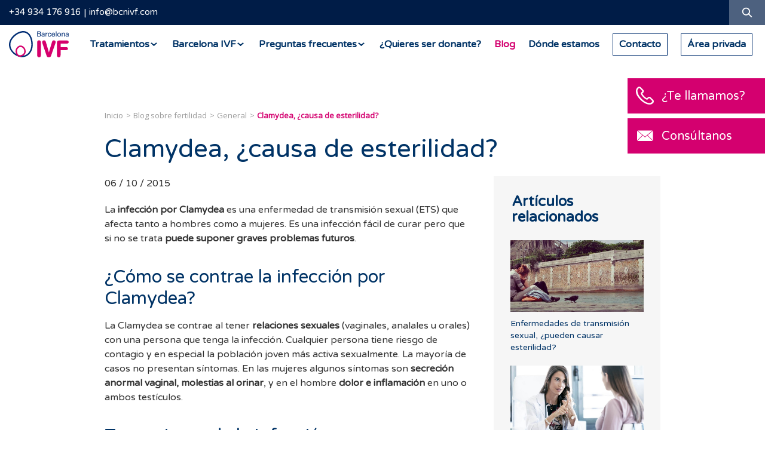

--- FILE ---
content_type: text/html; charset=UTF-8
request_url: https://barcelonaivf.com/es/blog/general/clamydea-causa-de-esterilidad
body_size: 13197
content:
<!DOCTYPE html>
<html lang="es" xml:lang="es" xmlns="http://www.w3.org/1999/xhtml">
<head>
<script>!function(){"use strict";function l(e){for(var t=e,r=0,n=document.cookie.split(";");r<n.length;r++){var o=n[r].split("=");if(o[0].trim()===t)return o[1]}}function s(e){return localStorage.getItem(e)}function u(e){return window[e]}function A(e,t){e=document.querySelector(e);return t?null==e?void 0:e.getAttribute(t):null==e?void 0:e.textContent}var e=window,t=document,r="script",n="dataLayer",o="https://rsb.barcelonaivf.com",a="",i="clnbsjqyh",c="m=",g="cookie",v="ivf-uid",E="",d=!1;try{var d=!!g&&(m=navigator.userAgent,!!(m=new RegExp("Version/([0-9._]+)(.*Mobile)?.*Safari.*").exec(m)))&&16.4<=parseFloat(m[1]),f="stapeUserId"===g,I=d&&!f?function(e,t,r){void 0===t&&(t="");var n={cookie:l,localStorage:s,jsVariable:u,cssSelector:A},t=Array.isArray(t)?t:[t];if(e&&n[e])for(var o=n[e],a=0,i=t;a<i.length;a++){var c=i[a],c=r?o(c,r):o(c);if(c)return c}else console.warn("invalid uid source",e)}(g,v,E):void 0;d=d&&(!!I||f)}catch(e){console.error(e)}var m=e,g=(m[n]=m[n]||[],m[n].push({"gtm.start":(new Date).getTime(),event:"gtm.js"}),t.getElementsByTagName(r)[0]),v=I?"&bi="+encodeURIComponent(I):"",E=t.createElement(r),f=(d&&(i=8<i.length?i.replace(/([a-z]{8}$)/,"kp$1"):"kp"+i),!d&&a?a:o);E.async=!0,E.src=f+"/"+i+".js?"+c+v,null!=(e=g.parentNode)&&e.insertBefore(E,g)}();</script>
<meta http-equiv="content-type" content="text/html; charset=UTF-8"/>
<meta http-equiv="X-UA-Compatible" content="IE=edge">
<title>Clamydea, ¿causa de esterilidad? | Barcelona IVF</title>
<base href="/"/>
<meta name="security" content="public"/>
<meta name="title" content="Clamydea, ¿causa de esterilidad? | Barcelona IVF"/>
<meta name="description" content="La infección por clamydea es una enfermedad de transmisión sexual (ETS) que afecta tanto a hombres como a mujeres. Cualquier persona tiene riesgo de..."/>
<meta name="classification" content="Clamydea, ¿causa de esterilidad? | Barcelona IVF"/>
<meta name="robots" content="index,follow"/>
<link rel="canonical" href="https://barcelonaivf.com/es/blog/general/clamydea-causa-de-esterilidad"/>
<meta http-equiv="content-language" content="es">
<link rel="alternate" hreflang="x-default" href="https://barcelonaivf.com/es/blog/general/clamydea-causa-de-esterilidad"/>
<link rel="alternate" hreflang="es" href="https://barcelonaivf.com/es/blog/general/clamydea-causa-de-esterilidad"/>
<meta name="distribution" content="Global"/>
<meta name="rating" content="General"/>
<meta name="viewport" content="width=device-width, initial-scale=1, maximum-scale=1, minimal-ui">
<link rel="dns-prefetch" href="//barcelonaivf.com"/>
<link rel="dns-prefetch" href="//cdn.barcelonaivf.com"/>
<link rel="dns-prefetch" href="//img.youtube.com"/>
<link rel="dns-prefetch" href="//cdn.ravenjs.com"/>
<link rel="dns-prefetch" href="//llamamegratis.es"/>
<link rel="dns-prefetch" href="//googletagmanager.com"/>
<link rel="dns-prefetch" href="//google-analytics.com"/>
<meta property="og:type" content="website"/>
<meta property="og:site_name" content="Barcelona IVF"/>
<meta property="og:url" content="https://barcelonaivf.com/es/blog/general/clamydea-causa-de-esterilidad"/>
<meta property="og:locale" content="es_ES"/>
<meta property="og:locale:alternate" content="es_ES"/>
<meta property="og:image" content="https://cdn.barcelonaivf.com/common/project/images/share-es.jpg"/>
<meta property="og:title" content="Clamydea, ¿causa de esterilidad?"/>
<meta property="og:description" content="La infección por clamydea es una enfermedad de transmisión sexual (ETS) que afecta tanto a hombres como a mujeres. Cualquier persona tiene riesgo de..."/>
<meta property="twitter:domain" content="https://barcelonaivf.com"/>
<meta property="twitter:site" content="@barcelonaivf"/>
<meta property="twitter:title" content="Clamydea, ¿causa de esterilidad?"/>
<meta property="twitter:description" content="La infección por clamydea es una enfermedad de transmisión sexual (ETS) que afecta tanto a hombres como a mujeres. Cualquier persona tiene riesgo de..."/>
<meta property="twitter:image:src" content="https://cdn.barcelonaivf.com/common/project/images/share-es.jpg"/>
<meta property="twitter:card" content="summary_large_image"/>
<link rel="stylesheet" type="text/css" href="https://cdn.barcelonaivf.com/common/project/style/style.min.v1753872229.css"/>
<link rel="icon" type="image/png" href="https://cdn.barcelonaivf.com/common/project/images/favicon/xfavicon-16x16.png.pagespeed.ic.yMjBFWr21W.webp" sizes="16x16">
<link rel="icon" type="image/png" href="https://cdn.barcelonaivf.com/common/project/images/favicon/xfavicon-32x32.png.pagespeed.ic.3DDJ4ogCoo.webp" sizes="32x32">
<link rel="icon" type="image/png" href="https://cdn.barcelonaivf.com/common/project/images/favicon/xfavicon-96x96.png.pagespeed.ic.jrvBucOs1X.webp" sizes="96x96">
<link rel="apple-touch-icon" sizes="57x57" href="https://cdn.barcelonaivf.com/common/project/images/favicon/xapple-icon-57x57.png.pagespeed.ic.140WcREnjf.webp">
<link rel="apple-touch-icon" sizes="114x114" href="https://cdn.barcelonaivf.com/common/project/images/favicon/xapple-icon-114x114.png.pagespeed.ic.QBJ8dDJB-_.webp">
<link rel="apple-touch-icon" sizes="72x72" href="https://cdn.barcelonaivf.com/common/project/images/favicon/xapple-icon-72x72.png.pagespeed.ic.XBknCJGDWh.webp">
<link rel="apple-touch-icon" sizes="144x144" href="https://cdn.barcelonaivf.com/common/project/images/favicon/xapple-icon-144x144.png.pagespeed.ic.i3kLFP682b.webp">
<link rel="apple-touch-icon" sizes="60x60" href="https://cdn.barcelonaivf.com/common/project/images/favicon/xapple-icon-60x60.png.pagespeed.ic.L3bxTgF6By.webp">
<link rel="apple-touch-icon" sizes="120x120" href="https://cdn.barcelonaivf.com/common/project/images/favicon/xapple-icon-120x120.png.pagespeed.ic.jUxMtzu-u8.webp">
<link rel="apple-touch-icon" sizes="76x76" href="https://cdn.barcelonaivf.com/common/project/images/favicon/xapple-icon-76x76.png.pagespeed.ic.DbzrO-SIIl.webp">
<link rel="apple-touch-icon" sizes="152x152" href="https://cdn.barcelonaivf.com/common/project/images/favicon/xapple-icon-152x152.png.pagespeed.ic.EAs9yy0pwe.webp">
<meta name="application-name" content="Barcelona IVF">
<meta name="msapplication-TileImage" content="https://cdn.barcelonaivf.com/common/project/images/favicon/ms-icon-144x144.png.png">
<meta name="msapplication-TileColor" content="#003366">
<link rel="preconnect" href="https://fonts.googleapis.com">
<link rel="preconnect" href="https://fonts.gstatic.com" crossorigin>
<link href="https://fonts.googleapis.com/css2?family=Varela+Round&display=swap" rel="stylesheet">
</head>
<body class="es desktop chrome    no-logged US"><noscript><meta HTTP-EQUIV="refresh" content="0;url='https://barcelonaivf.com/es/blog/general/clamydea-causa-de-esterilidad?PageSpeed=noscript'" /><style><!--table,div,span,font,p{display:none} --></style><div style="display:block">Please click <a href="https://barcelonaivf.com/es/blog/general/clamydea-causa-de-esterilidad?PageSpeed=noscript">here</a> if you are not redirected within a few seconds.</div></noscript>
<noscript><iframe src="https://gtm.barcelonaivf.com/ns.html?id=GTM-W3XZ8FP" height="0" width="0" style="display:none;visibility:hidden"></iframe></noscript>
<header class="header ">
<div class="header__top">
<div class="container-fluid">
<div class="header__top__info">
<a class="link-header-phone" href="tel:34-934-176-916">+34 934 176 916</a><a class="link-header-email" href="mailto:info@bcnivf.com?subject=Solicitud de información">info@bcnivf.com</a>
</div>
<div class="header__top__actions">
<div class="header__top__lang">
<div class="dropdown">
<div class="dropdown__btn">es</div>
<div class="dropdown__content">
</div>
</div>
</div>
<div class="header__top__search">
<a href="#" class="header__top__search__button ico-search"><span class="sr-only">Buscador</span></a>
</div>
</div>
</div>
</div>
<div class="header__top__search__form" itemscope itemtype="https://schema.org/WebSite">
<meta itemprop="url" content="https://barcelonaivf.com/es/"/>
<form id="headerSearchForm" itemprop="potentialAction" itemscope itemtype="https://schema.org/SearchAction" action="https://barcelonaivf.com/es/buscador" method="GET" class="form">
<meta itemprop="target" content="https://barcelonaivf.com/es/buscador?q={q}"/>
<input id="headerSearchFormQuery" itemprop="query-input" class="form-control form-control--small" placeholder="Buscador" name="q">
<input type="text" name="mail" value="" autocomplete="off">
<button type="submit" class="ico"><i class="ico-search"></i></button>
<div class="d-block"> <input type="hidden" id="recaptcha" name="recaptcha">
<script src="https://www.google.com/recaptcha/api.js?render=6LflVpQrAAAAAKHpdNv4AJ31hR1c9lUxxehf8SDG&hl=es"></script>
<script>
                function waitForGrecaptcha(callback) {
                    if (typeof grecaptcha !== 'undefined' && typeof grecaptcha.ready === 'function') {
                        grecaptcha.ready(callback);
                    } else {
                        setTimeout(function () {
                            waitForGrecaptcha(callback);
                        }, 100); // Reintenta cada 100 ms
                    }
                }

                
                waitForGrecaptcha(function () {
                    var formElement = document.getElementById('headerSearchForm');
                    if (formElement) {
                        formElement.addEventListener('submit', function(e) {
                            e.preventDefault();

                            grecaptcha.execute('6LflVpQrAAAAAKHpdNv4AJ31hR1c9lUxxehf8SDG', {action: 'search'}).then(function(token) {
                                var element = document.getElementById('recaptcha');
                                if (element) {
                                    element.value = token;
                                }
                                formElement.submit();
                            });
                        });
                    }
                });

                            </script>
</div>
</form>
</div>
<div class="header__bottom">
<a class="header__logo" href="https://barcelonaivf.com/es/"><span class="sr-only">Barcelona IVF</span></a>
<nav class="navbar" itemscope itemtype="https://schema.org/SiteNavigationElement">
<ul class="menu">
<li class="menu__item menu__item--submenu ">
<a href="https://barcelonaivf.com/es/tratamientos" class="menu__link"><span>Tratamientos</span></a>
<div class="submenu">
<div class="agroup">
<ul class="submenu__block">
<li class="submenu__item "><a itemprop="url" href="https://barcelonaivf.com/es/tratamientos/reproduccion-asistida" class="submenu__title">Reproducción asistida</a>
<meta itemprop="name" content="Reproducción asistida"/>
</li>
<li class="submenu__item "><a itemprop="url" href="https://barcelonaivf.com/es/tratamientos/reproduccion-asistida/inseminacion-artificial" class="submenu__link">Inseminación artificial</a>
<meta itemprop="name" content="Inseminación artificial"/>
</li>
<li class="submenu__item "><a itemprop="url" href="https://barcelonaivf.com/es/tratamientos/reproduccion-asistida/fecundacion-in-vitro" class="submenu__link">Fecundación <i>in Vitro</i></a>
<meta itemprop="name" content="Fecundación <i>in Vitro</i>"/>
</li>
<li class="submenu__item "><a itemprop="url" href="https://barcelonaivf.com/es/tratamientos/reproduccion-asistida/donacion-ovulos" class="submenu__link">Ovodonación</a>
<meta itemprop="name" content="Ovodonación"/>
</li>
<li class="submenu__item "><a itemprop="url" href="https://barcelonaivf.com/es/tratamientos/reproduccion-asistida/donacion-embriones" class="submenu__link">Donación de embriones</a>
<meta itemprop="name" content="Donación de embriones"/>
</li>
<li class="submenu__item "><a itemprop="url" href="https://barcelonaivf.com/es/tratamientos/reproduccion-asistida/metodo-ropa" class="submenu__link">Método ROPA</a>
<meta itemprop="name" content="Método ROPA"/>
</li>
</ul>
<ul class="submenu__block">
<li class="submenu__item "><a itemprop="url" href="https://barcelonaivf.com/es/tratamientos/laboratorio" class="submenu__title">Laboratorio</a>
<meta itemprop="name" content="Laboratorio"/>
</li>
<li class="submenu__item "><a itemprop="url" href="https://barcelonaivf.com/es/tratamientos/laboratorio/icsi" class="submenu__link">Fecundación ICSI e IMSI</a>
<meta itemprop="name" content="Fecundación ICSI e IMSI"/>
</li>
<li class="submenu__item "><a itemprop="url" href="https://barcelonaivf.com/es/tratamientos/laboratorio/blastocisto" class="submenu__link">Cultivo a blastocisto</a>
<meta itemprop="name" content="Cultivo a blastocisto"/>
</li>
<li class="submenu__item "><a itemprop="url" href="https://barcelonaivf.com/es/tratamientos/laboratorio/embryoscope" class="submenu__link">Embryoscope</a>
<meta itemprop="name" content="Embryoscope"/>
</li>
<li class="submenu__item "><a itemprop="url" href="https://barcelonaivf.com/es/tratamientos/laboratorio/diagnostico-genetico-preimplantacional" class="submenu__link">Diagnóstico genético preimplantacional</a>
<meta itemprop="name" content="Diagnóstico genético preimplantacional"/>
</li>
<li class="submenu__item "><a itemprop="url" href="https://barcelonaivf.com/es/tratamientos/laboratorio/donante-semen" class="submenu__link">Semen de donante</a>
<meta itemprop="name" content="Semen de donante"/>
</li>
<li class="submenu__item "><a itemprop="url" href="https://barcelonaivf.com/es/tratamientos/laboratorio/idascore" class="submenu__link">IDAScore</a>
<meta itemprop="name" content="IDAScore"/>
</li>
</ul>
</div>
<div class="agroup">
<ul class="submenu__block">
<li class="submenu__item "><a itemprop="url" href="https://barcelonaivf.com/es/tratamientos/vitrificacion-ovulos" class="submenu__title">Preservación de la fertilidad</a>
<meta itemprop="name" content="Preservación de la fertilidad"/>
</li>
<li class="submenu__item "><a itemprop="url" href="https://barcelonaivf.com/es/tratamientos/vitrificacion-ovulos" class="submenu__link">Vitrificación de óvulos</a>
<meta itemprop="name" content="Vitrificación de óvulos"/>
</li>
</ul>
<ul class="submenu__block">
<li class="submenu__item "><a itemprop="url" href="https://barcelonaivf.com/es/tratamientos/diagnostico" class="submenu__title">Diagnóstico</a>
<meta itemprop="name" content="Diagnóstico"/>
</li>
<li class="submenu__item "><a itemprop="url" href="https://barcelonaivf.com/es/tratamientos/diagnostico/prueba-esterilidad" class="submenu__link">Estudio básico de esterilidad</a>
<meta itemprop="name" content="Estudio básico de esterilidad"/>
</li>
<li class="submenu__item "><a itemprop="url" href="https://barcelonaivf.com/es/tratamientos/diagnostico/abortos-de-repeticion" class="submenu__link">Abortos y fallos de implantación</a>
<meta itemprop="name" content="Abortos y fallos de implantación"/>
</li>
<li class="submenu__item "><a itemprop="url" href="https://barcelonaivf.com/es/tratamientos/diagnostico/esterilidad-masculina" class="submenu__link">Factor masculino</a>
<meta itemprop="name" content="Factor masculino"/>
</li>
<li class="submenu__item "><a itemprop="url" href="https://barcelonaivf.com/es/tratamientos/diagnostico/reserva-ovarica" class="submenu__link">Reserva ovárica</a>
<meta itemprop="name" content="Reserva ovárica"/>
</li>
</ul>
</div>
<div class="agroup">
<ul class="submenu__block">
<li class="submenu__item "><a itemprop="url" href="https://barcelonaivf.com/es/tratamientos/tipo-familia" class="submenu__title">Un tratamiento para cada tipo de familia</a>
<meta itemprop="name" content="Un tratamiento para cada tipo de familia"/>
</li>
<li class="submenu__item "><a itemprop="url" href="https://barcelonaivf.com/es/tratamientos/tipo-familia/una-mama" class="submenu__link">Una mamá</a>
<meta itemprop="name" content="Una mamá"/>
</li>
<li class="submenu__item "><a itemprop="url" href="https://barcelonaivf.com/es/tratamientos/tipo-familia/mama-papa" class="submenu__link">Mamá y papá</a>
<meta itemprop="name" content="Mamá y papá"/>
</li>
<li class="submenu__item "><a itemprop="url" href="https://barcelonaivf.com/es/tratamientos/tipo-familia/dos-mamas" class="submenu__link">Dos mamás</a>
<meta itemprop="name" content="Dos mamás"/>
</li>
</ul>
<ul class="submenu__block">
<li class="submenu__item "><a itemprop="url" href="https://barcelonaivf.com/es/tratamientos/tutoriales-medicacion" class="submenu__title">Tutoriales de medicación</a>
<meta itemprop="name" content="Tutoriales de medicación"/>
</li>
</ul>
</div>
<div class="agroup">
<ul class="submenu__block">
<li class="submenu__item "><a itemprop="url" href="https://barcelonaivf.com/es/tratamientos/precios-financiacion" class="submenu__title">Precios y financiación</a>
<meta itemprop="name" content="Precios y financiación"/>
</li>
</ul>
</div>
</div>
<meta itemprop="name" content="Tratamientos"/>
<meta itemprop="url" content="https://barcelonaivf.com/es/tratamientos"/>
</li>
<li class="menu__item menu__item--submenu ">
<a href="https://barcelonaivf.com/es/barcelona-ivf" class="menu__link"><span>Barcelona IVF</span></a>
<div class="submenu">
<div class="agroup">
<ul class="submenu__block">
<li class="submenu__item "><a itemprop="url" href="https://barcelonaivf.com/es/barcelona-ivf/clinica-reproduccion-asistida" class="submenu__title">Clínica de reproducción asistida en Barcelona</a>
<meta itemprop="name" content="Clínica de reproducción asistida en Barcelona"/>
</li>
</ul>
</div>
<div class="agroup">
<ul class="submenu__block">
<li class="submenu__item "><a itemprop="url" href="https://barcelonaivf.com/es/barcelona-ivf/porque-ivf-barcelona" class="submenu__title">¿Por qué Barcelona IVF?</a>
<meta itemprop="name" content="¿Por qué Barcelona IVF?"/>
</li>
</ul>
</div>
<div class="agroup">
<ul class="submenu__block">
<li class="submenu__item "><a itemprop="url" href="https://barcelonaivf.com/es/barcelona-ivf/instalaciones" class="submenu__title">Instalaciones</a>
<meta itemprop="name" content="Instalaciones"/>
</li>
</ul>
</div>
<div class="agroup">
<ul class="submenu__block">
<li class="submenu__item "><a itemprop="url" href="https://barcelonaivf.com/es/barcelona-ivf/mision-vision" class="submenu__title">Misión y visión de Barcelona IVF</a>
<meta itemprop="name" content="Misión y visión de Barcelona IVF"/>
</li>
</ul>
</div>
<div class="agroup">
<ul class="submenu__block">
<li class="submenu__item "><a itemprop="url" href="https://barcelonaivf.com/es/barcelona-ivf/trabaja-con-nosotros" class="submenu__title">Trabaja con nosotros</a>
<meta itemprop="name" content="Trabaja con nosotros"/>
</li>
</ul>
</div>
</div>
<meta itemprop="name" content="Barcelona IVF"/>
<meta itemprop="url" content="https://barcelonaivf.com/es/barcelona-ivf"/>
</li>
<li class="menu__item menu__item--submenu ">
<a href="https://barcelonaivf.com/es/faqs" class="menu__link"><span>Preguntas frecuentes</span></a>
<div class="submenu">
<div class="agroup">
<ul class="submenu__block">
<li class="submenu__item "><a itemprop="url" href="https://barcelonaivf.com/es/faqs/reproduccion-asistida" class="submenu__title">Reproducción asistida</a>
<meta itemprop="name" content="Reproducción asistida"/>
</li>
<li class="submenu__item "><a itemprop="url" href="https://barcelonaivf.com/es/faqs/generalidades-de-los-tratamientos" class="submenu__link">Generalidades de los tratamientos</a>
<meta itemprop="name" content="Generalidades de los tratamientos"/>
</li>
<li class="submenu__item "><a itemprop="url" href="https://barcelonaivf.com/es/faqs/inseminacion-artificial" class="submenu__link">Inseminación artificial</a>
<meta itemprop="name" content="Inseminación artificial"/>
</li>
<li class="submenu__item "><a itemprop="url" href="https://barcelonaivf.com/es/faqs/fecundacion-in-vitro" class="submenu__link">Fecundación <i>in Vitro</i></a>
<meta itemprop="name" content="Fecundación <i>in Vitro</i>"/>
</li>
<li class="submenu__item "><a itemprop="url" href="https://barcelonaivf.com/es/faqs/ovodonacion" class="submenu__link">Ovodonación</a>
<meta itemprop="name" content="Ovodonación"/>
</li>
<li class="submenu__item "><a itemprop="url" href="https://barcelonaivf.com/es/faqs/preservacion-de-la-fertilidad" class="submenu__link">Preservación de la fertilidad</a>
<meta itemprop="name" content="Preservación de la fertilidad"/>
</li>
<li class="submenu__item "><a itemprop="url" href="https://barcelonaivf.com/es/faqs/donacion-de-embriones" class="submenu__link">Donación de embriones</a>
<meta itemprop="name" content="Donación de embriones"/>
</li>
<li class="submenu__item "><a itemprop="url" href="https://barcelonaivf.com/es/faqs/tecnicas-de-laboratorio" class="submenu__link">Técnicas de laboratorio</a>
<meta itemprop="name" content="Técnicas de laboratorio"/>
</li>
</ul>
<ul class="submenu__block">
<li class="submenu__item "><a itemprop="url" href="https://barcelonaivf.com/es/faqs/infertilidad" class="submenu__title">Infertilidad</a>
<meta itemprop="name" content="Infertilidad"/>
</li>
<li class="submenu__item "><a itemprop="url" href="https://barcelonaivf.com/es/faqs/progesterona" class="submenu__link">Progesterona</a>
<meta itemprop="name" content="Progesterona"/>
</li>
<li class="submenu__item "><a itemprop="url" href="https://barcelonaivf.com/es/faqs/fsh" class="submenu__link">FSH</a>
<meta itemprop="name" content="FSH"/>
</li>
<li class="submenu__item "><a itemprop="url" href="https://barcelonaivf.com/es/faqs/hormona-antimulleriana" class="submenu__link">Hormona antimulleriana</a>
<meta itemprop="name" content="Hormona antimulleriana"/>
</li>
<li class="submenu__item "><a itemprop="url" href="https://barcelonaivf.com/es/faqs/reserva-ovarica" class="submenu__link">Reserva ovárica</a>
<meta itemprop="name" content="Reserva ovárica"/>
</li>
<li class="submenu__item "><a itemprop="url" href="https://barcelonaivf.com/es/faqs/endometrio" class="submenu__link">Endometrio</a>
<meta itemprop="name" content="Endometrio"/>
</li>
</ul>
</div>
<div class="agroup">
<ul class="submenu__block">
<li class="submenu__item "><a itemprop="url" href="https://barcelonaivf.com/es/faqs/pruebas-medicas" class="submenu__title">Pruebas médicas</a>
<meta itemprop="name" content="Pruebas médicas"/>
</li>
<li class="submenu__item "><a itemprop="url" href="https://barcelonaivf.com/es/faqs/histeroscopia" class="submenu__link">Histeroscopia</a>
<meta itemprop="name" content="Histeroscopia"/>
</li>
<li class="submenu__item "><a itemprop="url" href="https://barcelonaivf.com/es/faqs/analisis-y-pruebas-geneticas" class="submenu__link">Análisis y pruebas genéticas</a>
<meta itemprop="name" content="Análisis y pruebas genéticas"/>
</li>
<li class="submenu__item "><a itemprop="url" href="https://barcelonaivf.com/es/faqs/pruebas-de-endometrio" class="submenu__link">Pruebas de Endometrio</a>
<meta itemprop="name" content="Pruebas de Endometrio"/>
</li>
<li class="submenu__item "><a itemprop="url" href="https://barcelonaivf.com/es/faqs/evaluar-permeabilidad-trompas-de-falopio-hyfosy" class="submenu__link">Evaluar permeabilidad trompas de Falopio (HyFoSy)</a>
<meta itemprop="name" content="Evaluar permeabilidad trompas de Falopio (HyFoSy)"/>
</li>
</ul>
<ul class="submenu__block">
<li class="submenu__item "><a itemprop="url" href="https://barcelonaivf.com/es/faqs/embarazo" class="submenu__title">Embarazo</a>
<meta itemprop="name" content="Embarazo"/>
</li>
<li class="submenu__item "><a itemprop="url" href="https://barcelonaivf.com/es/faqs/test-embarazo" class="submenu__link">Test embarazo</a>
<meta itemprop="name" content="Test embarazo"/>
</li>
<li class="submenu__item "><a itemprop="url" href="https://barcelonaivf.com/es/faqs/aborto" class="submenu__link">Aborto</a>
<meta itemprop="name" content="Aborto"/>
</li>
<li class="submenu__item "><a itemprop="url" href="https://barcelonaivf.com/es/faqs/parto" class="submenu__link">Parto</a>
<meta itemprop="name" content="Parto"/>
</li>
</ul>
</div>
<div class="agroup">
<ul class="submenu__block">
<li class="submenu__item "><a itemprop="url" href="https://barcelonaivf.com/es/faqs/certificados" class="submenu__title">Certificados</a>
<meta itemprop="name" content="Certificados"/>
</li>
<li class="submenu__item "><a itemprop="url" href="https://barcelonaivf.com/es/faqs/certificados" class="submenu__link">Certificados oficiales</a>
<meta itemprop="name" content="Certificados oficiales"/>
</li>
</ul>
<ul class="submenu__block">
<li class="submenu__item "><a itemprop="url" href="https://barcelonaivf.com/es/faqs/donantes" class="submenu__title">Donantes</a>
<meta itemprop="name" content="Donantes"/>
</li>
<li class="submenu__item "><a itemprop="url" href="https://barcelonaivf.com/es/faqs/donantes" class="submenu__link">Donación</a>
<meta itemprop="name" content="Donación"/>
</li>
</ul>
</div>
<div class="agroup">
<ul class="submenu__block">
<li class="submenu__item "><a itemprop="url" href="https://barcelonaivf.com/es/faqs/fertilidad-integrativa" class="submenu__title">Fertilidad Integrativa</a>
<meta itemprop="name" content="Fertilidad Integrativa"/>
</li>
<li class="submenu__item "><a itemprop="url" href="https://barcelonaivf.com/es/faqs/factores-que-influyen-en-la-fertilidad-1" class="submenu__link">Factores que influyen en la fertilidad</a>
<meta itemprop="name" content="Factores que influyen en la fertilidad"/>
</li>
<li class="submenu__item "><a itemprop="url" href="https://barcelonaivf.com/es/faqs/estilo-de-vida" class="submenu__link">Estilo de vida</a>
<meta itemprop="name" content="Estilo de vida"/>
</li>
</ul>
</div>
</div>
<meta itemprop="name" content="Preguntas frecuentes"/>
<meta itemprop="url" content="https://barcelonaivf.com/es/faqs"/>
</li>
<li class="menu__item  ">
<a href="https://barcelonaivf.com/es/donar-ovulos" class="menu__link"><span>¿Quieres ser donante?</span></a>
<meta itemprop="name" content="¿Quieres ser donante?"/>
<meta itemprop="url" content="https://barcelonaivf.com/es/donar-ovulos"/>
</li>
<li class="menu__item  menu__item--active">
<a href="https://barcelonaivf.com/es/blog" class="menu__link"><span>Blog</span></a>
<meta itemprop="name" content="Blog"/>
<meta itemprop="url" content="https://barcelonaivf.com/es/blog"/>
</li>
<li class="menu__item  ">
<a href="https://barcelonaivf.com/es/contacto#map" class="menu__link"><span>Dónde estamos</span></a>
<meta itemprop="name" content="Dónde estamos"/>
<meta itemprop="url" content="https://barcelonaivf.com/es/contacto#map"/>
</li>
<li class="menu__item   menu__item--border">
<a id="link-header-contact-button" href="https://barcelonaivf.com/es/contacto" class="menu__link"><span>Contacto</span></a>
<meta itemprop="name" content="Contacto"/>
<meta itemprop="url" content="https://barcelonaivf.com/es/contacto"/>
</li>
<li class="menu__item   menu__item--border">
<a id="link-header-private-area" href="https://myportal.barcelonaivf.com/" target="_blank" class="menu__link"><span>Área privada</span></a>
<meta itemprop="name" content="Área privada"/>
<meta itemprop="url" content="https://myportal.barcelonaivf.com/"/>
</li>
</ul>
</nav>
<button class="hamburger hamburger--squeeze" type="button">
<span class="hamburger-box">
<span class="hamburger-inner"></span>
</span>
</button>
</div>
</header>
<main class="main" role="main">
<section class="section">
<div class="container">
<div class="section-post-detail">
<article class="article" itemscope itemtype="https://schema.org/BlogPosting">
<meta itemprop="datePublished" content="2015-10-06T10:41:00+01:00"/>
<meta itemprop="dateModified" content="2015-10-06T10:41:00+01:00"/>
<span itemprop="author" itemscope itemtype="https://schema.org/Organization">
<meta itemprop="name" content="Barcelona IVF"/>
<meta itemprop="url" content="https://barcelonaivf.com/"/>
<span itemprop="logo" itemscope itemtype="https://schema.org/ImageObject"><meta itemprop="url" content="https://cdn.barcelonaivf.com/common/project/images/logo-ivf.jpg"/></span>
</span>
<span itemprop="publisher" itemscope itemtype="https://schema.org/Organization">
<meta itemprop="name" content="Barcelona IVF"/>
<meta itemprop="url" content="https://barcelonaivf.com/"/>
<span itemprop="logo" itemscope itemtype="https://schema.org/ImageObject"><meta itemprop="url" content="https://cdn.barcelonaivf.com/common/project/images/logo-ivf.jpg"/></span>
</span>
<ul class="breadcrumb" itemscope itemtype="https://schema.org/BreadcrumbList">
<li class="breadcrumb__item" itemprop="itemListElement" itemscope itemtype="https://schema.org/ListItem">
<meta itemprop="position" content="1"/>
<a href="https://barcelonaivf.com/es/" itemprop="item">
<span itemprop="name">Inicio</span>
</a>
</li>
<li class="breadcrumb__item" itemprop="itemListElement" itemscope itemtype="https://schema.org/ListItem">
<meta itemprop="position" content="2"/>
<a href="https://barcelonaivf.com/es/blog" itemprop="item">
<span itemprop="name">Blog sobre fertilidad</span>
</a>
</li>
<li class="breadcrumb__item" itemprop="itemListElement" itemscope itemtype="https://schema.org/ListItem">
<meta itemprop="position" content="3"/>
<a href="https://barcelonaivf.com/es/blog/general" itemprop="item">
<span itemprop="name">General</span>
</a>
</li>
<li class="breadcrumb__item" itemprop="itemListElement" itemscope itemtype="https://schema.org/ListItem">
<meta itemprop="position" content="4"/>
<span itemprop="name" class="breadcrumb__link--active">Clamydea, ¿causa de esterilidad?</span>
</li>
</ul>
<h1 class="article__title article__title--max-width article__title--less-margin-bottom medium-title light animation fadeIn delay1" itemprop="headline">Clamydea, ¿causa de esterilidad?</h1>
<div class="section-post-detail__content">
<div class="section-post-detail__main">
<p class="small-text">06 / 10 / 2015</p>
<div class="article__padding-content description small-text animation fadeIn delay1" itemprop="articleBody">
La <strong>infección por Clamydea</strong> es una enfermedad de transmisión sexual (ETS) que afecta tanto a hombres como a mujeres. Es una infección fácil de curar pero que si no se trata <strong>puede suponer graves problemas futuros</strong>.
<h2>¿Cómo se contrae la infección por Clamydea?</h2>
La Clamydea se contrae al tener <strong>relaciones sexuales</strong> (vaginales, analales u orales) con una persona que tenga la infección. Cualquier persona tiene riesgo de contagio y en especial la población joven más activa sexualmente.
La mayoría de casos no presentan síntomas. En las mujeres algunos síntomas son <strong>secreción anormal vaginal, molestias al orinar</strong>, y en el hombre<strong> dolor e inflamación</strong> en uno o ambos testículos.
<h2>Tratamiento de la infección</h2>
Ante el diagnóstico de Clamydea es muy importante realizar el <strong>tratamiento antibiótico</strong> correcto así como el tratar a la pareja y posibles contagios ya que la infección por Clamydea tiene cura. El riesgo de recurrencia es alto por lo que será necesario realizar los controles posteriores que le indiquen.
Si no se trata la infección por Clamydea en la mujer se pueden producir daños graves y permanentes en el aparato reproductor dificultando el <strong>embarazo futuro</strong>. La infección por Clamydeas puede provocar una Enfermedad Inflamatoria Pélvica (EIP) que puede dañar las trompas de Falopio haciéndolas inservibles o incrementando el riesgo de gestación ectópica en las trompas.
En los hombres suele ser asintomática y pero en algunos casos puede existir dolor testicular crónico y fiebre
<h3>¿Qué pasa si no sigo el tratamiento?</h3>
Una infección por Clamydea sin tratamiento <strong>puede hacer más fácil el contagio de otras enfermedades de transmisión sexual</strong> como el SIDA.
Así pues, la infección por Clamydea es un problema de salud pública ya que las consecuencias de la infección sin tratar son graves. <strong>El contagio es fácil y se debe tratar siempre que se diagnostique</strong> a una persona y sus contactos sexuales para evitar los posibles efectos irreversibles futuros en reproducción.
</div>
<div class="comment  animation fadeIn delay1">
<span class="comment__title"><span itemprop="commentCount">0</span> comentarios</span>
<div class="comment__content">
<div class="comment__item">
</div>
</div>
</div>
<div class="form-group form-group--center">
<input type="submit" id="loadMoreCommentsButton" class="link-underline" data-nextpageurl="" value="Ver más comentarios">
</div>
<div class="comment__form animation fadeIn delay1">
<span id="commentForm" class="comment__title">Deja un comentario</span>
<div class="comment__description">Tenemos muchas consultas y no nos es posible responder a todos los comentarios. Intentaremos responder lo antes posible. Mientras tanto te invitamos a consultar nuestras <a href=https://barcelonaivf.com/es/faqs>FAQ’s</a> por si podemos ayudarte.</div>
<form id="commentForm" action="https://barcelonaivf.com/es/comment" method="POST" class="ajax form form--contact" data-callback="commentSaveOk" data-callback-error="saveKo">
<input type="hidden" name="object" value="post"/>
<input type="hidden" name="objectId" value="344"/>
<input type="hidden" name="commentsConversation" value="344"/>
<div class="form-group form-group--half">
<input class="form-control" type="text" id="name" name="name" placeholder="Nombre*" value="">
<div class="input-message"></div>
</div>
<div class="form-group form-group--half">
<input class="form-control" type="email" id="email" name="email" placeholder="Email*" value="">
<div class="input-message"></div>
</div>
<div class="form-group form-group--no-padding">
<textarea class="form-control form-group--textarea" id="text" name="text" placeholder="comentario*"></textarea>
<div class="input-message"></div>
</div>
<div class="form-group form-group--no-padding">
<input type="hidden" id="recaptcha-token" name="recaptcha_token">
<script src="https://www.google.com/recaptcha/api.js?render=6LflVpQrAAAAAKHpdNv4AJ31hR1c9lUxxehf8SDG&hl=es"></script>
<script>
                function waitForGrecaptcha(callback) {
                    if (typeof grecaptcha !== 'undefined' && typeof grecaptcha.ready === 'function') {
                        grecaptcha.ready(callback);
                    } else {
                        setTimeout(function () {
                            waitForGrecaptcha(callback);
                        }, 100); // Reintenta cada 100 ms
                    }
                }

                
                function recaptchaExecute() {
                    grecaptcha.execute('6LflVpQrAAAAAKHpdNv4AJ31hR1c9lUxxehf8SDG', {action: 'submit'}).then(function(token) {
                        var element = document.getElementById('recaptcha-token');
                        if (element) {
                            element.value = token;
                        }
                    });
                }

                waitForGrecaptcha(function () {
                    recaptchaExecute();

                    setInterval(function () {
                        recaptchaExecute();
                    }, 120000);

                    var submitElement = document.getElementById('formSubmit');
                    if (submitElement) {
                        submitElement.addEventListener('click', function(e) {
                            recaptchaExecute();
                        });
                    }
                });

                            </script>
<div class="input-message"></div>
</div>
<div class="form-group form-group--no-padding">
<small class="note">* Campos obligatorios</small>
</div>
<div class="form-group form-group--no-padding">
<input type="checkbox" name="termsAcceptance" id="termsAcceptance" value="1">
<label for="termsAcceptance" class="form-label form-label--checkbox">
<span class="form-control--checkbox ico-close"></span>
<span class="form-label-text">Consiento el tratamiento de mis datos y acepto la <a href=https://barcelonaivf.com/es/politica-privacidad><u>política de privacidad</u></a></span>
</label>
</div>
<div class="form-group form-group--right">
<input type="submit" id="formSubmit" class="btn btn-large" data-value-on="Un momento…" value="Publicar comentario">
</div>
</form>
</div>
</div>
<div class="section-post-detail__sidebar">
<div class="sidebar">
<div class="related-posts mb-3">
<span class="related-posts__title">Artículos relacionados</span>
<div class="related-posts__list">
<article class="related-posts__list__item">
<a href="https://barcelonaivf.com/es/blog/general/enfermedes-de-transmision-sexual" title="Enfermedades de transmisión sexual, ¿pueden causar esterilidad?">
<picture>
<source srcset="https://cdn.barcelonaivf.com/uploads/images/l/v/6/h/y/l/g/d/v/enfermedades-transmision-sexual_A1.jpg, https://cdn.barcelonaivf.com/uploads/images/l/v/6/h/y/l/g/d/v/enfermedades-transmision-sexual_A2.jpg 2x" media="(max-width: 475px)">
<source srcset="https://cdn.barcelonaivf.com/uploads/images/l/v/6/h/y/l/g/d/v/enfermedades-transmision-sexual_E1.jpg, https://cdn.barcelonaivf.com/uploads/images/l/v/6/h/y/l/g/d/v/enfermedades-transmision-sexual_E2.jpg 2x" media="(max-width: 1024px)">
<source srcset="https://cdn.barcelonaivf.com/uploads/images/l/v/6/h/y/l/g/d/v/enfermedades-transmision-sexual_F1.jpg, https://cdn.barcelonaivf.com/uploads/images/l/v/6/h/y/l/g/d/v/enfermedades-transmision-sexual_F2.jpg 2x" media="(max-width: 1440px)">
<source srcset="https://cdn.barcelonaivf.com/uploads/images/l/v/6/h/y/l/g/d/v/enfermedades-transmision-sexual_F2.jpg">
<img itemprop="thumbnailUrl" src="https://cdn.barcelonaivf.com/uploads/images/l/v/6/h/y/l/g/d/v/xenfermedades-transmision-sexual_F1.jpg.pagespeed.ic.hOSSeDwg37.webp" srcset="https://cdn.barcelonaivf.com/uploads/images/l/v/6/h/y/l/g/d/v/xenfermedades-transmision-sexual_F1.jpg.pagespeed.ic.hOSSeDwg37.webp, https://cdn.barcelonaivf.com/uploads/images/l/v/6/h/y/l/g/d/v/xenfermedades-transmision-sexual_F2.jpg.pagespeed.ic.tZEVGMTVY8.webp 2x" class="related-posts__list__item__image" alt="Enfermedades de transmisión sexual, ¿pueden causar esterilidad?">
</picture>
<span class="related-posts__list__item__title ellipsis" style="-webkit-box-orient: vertical;">Enfermedades de transmisión sexual, ¿pueden causar esterilidad?</span>
</a>
</article>
<article class="related-posts__list__item">
<a href="https://barcelonaivf.com/es/blog/salud-y-fertilidad/papiloma-y-fertilidad" title="Papiloma y fertilidad">
<picture>
<source srcset="https://cdn.barcelonaivf.com/uploads/images/z/4/7/a7s-16-nov_A1.jpg, https://cdn.barcelonaivf.com/uploads/images/z/4/7/a7s-16-nov_A2.jpg 2x" media="(max-width: 475px)">
<source srcset="https://cdn.barcelonaivf.com/uploads/images/z/4/7/a7s-16-nov_E1.jpg, https://cdn.barcelonaivf.com/uploads/images/z/4/7/a7s-16-nov_E2.jpg 2x" media="(max-width: 1024px)">
<source srcset="https://cdn.barcelonaivf.com/uploads/images/z/4/7/a7s-16-nov_F1.jpg, https://cdn.barcelonaivf.com/uploads/images/z/4/7/a7s-16-nov_F2.jpg 2x" media="(max-width: 1440px)">
<source srcset="https://cdn.barcelonaivf.com/uploads/images/z/4/7/a7s-16-nov_F2.jpg">
<img itemprop="thumbnailUrl" src="https://cdn.barcelonaivf.com/uploads/images/z/4/7/xa7s-16-nov_F1.jpg.pagespeed.ic.x7LqVaVMm-.webp" srcset="https://cdn.barcelonaivf.com/uploads/images/z/4/7/xa7s-16-nov_F1.jpg.pagespeed.ic.x7LqVaVMm-.webp, https://cdn.barcelonaivf.com/uploads/images/z/4/7/xa7s-16-nov_F2.jpg.pagespeed.ic.2biwVAUrav.webp 2x" class="related-posts__list__item__image" alt="Papiloma y fertilidad">
</picture>
<span class="related-posts__list__item__title ellipsis" style="-webkit-box-orient: vertical;">Papiloma y fertilidad</span>
</a>
</article>
<article class="related-posts__list__item">
<a href="https://barcelonaivf.com/es/blog/general/trompas-de-falopio-obstruidas-solucion" title="Trompas de Falopio obstruidas: ¿solución?">
<picture>
<source srcset="https://cdn.barcelonaivf.com/uploads/images/j/9/r/ch8-trompas-de-falopio-obstruidas_A1.jpg, https://cdn.barcelonaivf.com/uploads/images/j/9/r/ch8-trompas-de-falopio-obstruidas_A2.jpg 2x" media="(max-width: 475px)">
<source srcset="https://cdn.barcelonaivf.com/uploads/images/j/9/r/ch8-trompas-de-falopio-obstruidas_E1.jpg, https://cdn.barcelonaivf.com/uploads/images/j/9/r/ch8-trompas-de-falopio-obstruidas_E2.jpg 2x" media="(max-width: 1024px)">
<source srcset="https://cdn.barcelonaivf.com/uploads/images/j/9/r/ch8-trompas-de-falopio-obstruidas_F1.jpg, https://cdn.barcelonaivf.com/uploads/images/j/9/r/ch8-trompas-de-falopio-obstruidas_F2.jpg 2x" media="(max-width: 1440px)">
<source srcset="https://cdn.barcelonaivf.com/uploads/images/j/9/r/ch8-trompas-de-falopio-obstruidas_F2.jpg">
<img itemprop="thumbnailUrl" src="https://cdn.barcelonaivf.com/uploads/images/j/9/r/xch8-trompas-de-falopio-obstruidas_F1.jpg.pagespeed.ic.GIFelrucmV.webp" srcset="https://cdn.barcelonaivf.com/uploads/images/j/9/r/xch8-trompas-de-falopio-obstruidas_F1.jpg.pagespeed.ic.GIFelrucmV.webp, https://cdn.barcelonaivf.com/uploads/images/j/9/r/xch8-trompas-de-falopio-obstruidas_F2.jpg.pagespeed.ic.8-Bp7Metfn.webp 2x" class="related-posts__list__item__image" alt="Trompas de Falopio obstruidas: ¿solución?">
</picture>
<span class="related-posts__list__item__title ellipsis" style="-webkit-box-orient: vertical;">Trompas de Falopio obstruidas: ¿solución?</span>
</a>
</article>
</div>
</div>
<div class="animation fadeIn delay1">
<div class="most-read">
<strong class="most-read__title medium-text">Los más leídos</strong>
<ul class="most-read__list">
<li class="most-read__item">
<a href="https://barcelonaivf.com/es/blog/general/cuales-son-los-sintomas-de-la-implantacion-embrionaria">
<picture>
<source srcset="https://cdn.barcelonaivf.com/uploads/images/q/k/l/uq4-acuailes-son-los-siintomas-de-implantacioin-embrionaria_A1.png, https://cdn.barcelonaivf.com/uploads/images/q/k/l/uq4-acuailes-son-los-siintomas-de-implantacioin-embrionaria_A2.png 2x" media="(max-width: 767px)">
<source srcset="https://cdn.barcelonaivf.com/uploads/images/q/k/l/uq4-acuailes-son-los-siintomas-de-implantacioin-embrionaria_E1.png, https://cdn.barcelonaivf.com/uploads/images/q/k/l/uq4-acuailes-son-los-siintomas-de-implantacioin-embrionaria_E2.png 2x" media="(max-width: 1024px)">
<source srcset="https://cdn.barcelonaivf.com/uploads/images/q/k/l/uq4-acuailes-son-los-siintomas-de-implantacioin-embrionaria_F1.png, https://cdn.barcelonaivf.com/uploads/images/q/k/l/uq4-acuailes-son-los-siintomas-de-implantacioin-embrionaria_F2.png 2x" media="(max-width: 1440px)">
<source srcset="https://cdn.barcelonaivf.com/uploads/images/q/k/l/uq4-acuailes-son-los-siintomas-de-implantacioin-embrionaria_F2.png">
<img src="https://cdn.barcelonaivf.com/uploads/images/q/k/l/xuq4-acuailes-son-los-siintomas-de-implantacioin-embrionaria_F1.png.pagespeed.ic.WJJ2Gf3C_U.webp" srcset="https://cdn.barcelonaivf.com/uploads/images/q/k/l/xuq4-acuailes-son-los-siintomas-de-implantacioin-embrionaria_F2.png.pagespeed.ic.PsNzBMhAkG.webp" alt="¿Cuáles son los síntomas de implantación embrionaria?" title="¿Cuáles son los síntomas de implantación embrionaria?">
</picture>
<span>¿Cuáles son los síntomas de implantación embrionaria?</span>
</a>
</li>
<li class="most-read__item">
<a href="https://barcelonaivf.com/es/blog/salud-y-fertilidad/apuedo-quedar-embarazada-si-he-tenido-o-tengo-quistes-en-los-ovarios">
<picture>
<source srcset="https://cdn.barcelonaivf.com/uploads/images/a/c/z/e34-apuedo-quedar-embarazada-si-he-tenido-o-tengo-quistes-en-los-ovarios_A1.jpg, https://cdn.barcelonaivf.com/uploads/images/a/c/z/e34-apuedo-quedar-embarazada-si-he-tenido-o-tengo-quistes-en-los-ovarios_A2.jpg 2x" media="(max-width: 767px)">
<source srcset="https://cdn.barcelonaivf.com/uploads/images/a/c/z/e34-apuedo-quedar-embarazada-si-he-tenido-o-tengo-quistes-en-los-ovarios_E1.jpg, https://cdn.barcelonaivf.com/uploads/images/a/c/z/e34-apuedo-quedar-embarazada-si-he-tenido-o-tengo-quistes-en-los-ovarios_E2.jpg 2x" media="(max-width: 1024px)">
<source srcset="https://cdn.barcelonaivf.com/uploads/images/a/c/z/e34-apuedo-quedar-embarazada-si-he-tenido-o-tengo-quistes-en-los-ovarios_F1.jpg, https://cdn.barcelonaivf.com/uploads/images/a/c/z/e34-apuedo-quedar-embarazada-si-he-tenido-o-tengo-quistes-en-los-ovarios_F2.jpg 2x" media="(max-width: 1440px)">
<source srcset="https://cdn.barcelonaivf.com/uploads/images/a/c/z/e34-apuedo-quedar-embarazada-si-he-tenido-o-tengo-quistes-en-los-ovarios_F2.jpg">
<img src="https://cdn.barcelonaivf.com/uploads/images/a/c/z/xe34-apuedo-quedar-embarazada-si-he-tenido-o-tengo-quistes-en-los-ovarios_F1.jpg.pagespeed.ic.NV4UFPlgG7.webp" srcset="https://cdn.barcelonaivf.com/uploads/images/a/c/z/xe34-apuedo-quedar-embarazada-si-he-tenido-o-tengo-quistes-en-los-ovarios_F2.jpg.pagespeed.ic.nVMpQqnqYK.webp" alt="¿Puedo quedar embarazada si he tenido o tengo quistes en los ovarios?" title="¿Puedo quedar embarazada si he tenido o tengo quistes en los ovarios?">
</picture>
<span>¿Puedo quedar embarazada si he tenido o tengo quistes en los ovarios?</span>
</a>
</li>
<li class="most-read__item">
<a href="https://barcelonaivf.com/es/blog/general/trompas-de-falopio-obstruidas-solucion">
<picture>
<source srcset="https://cdn.barcelonaivf.com/uploads/images/j/9/r/ch8-trompas-de-falopio-obstruidas_A1.jpg, https://cdn.barcelonaivf.com/uploads/images/j/9/r/ch8-trompas-de-falopio-obstruidas_A2.jpg 2x" media="(max-width: 767px)">
<source srcset="https://cdn.barcelonaivf.com/uploads/images/j/9/r/ch8-trompas-de-falopio-obstruidas_E1.jpg, https://cdn.barcelonaivf.com/uploads/images/j/9/r/ch8-trompas-de-falopio-obstruidas_E2.jpg 2x" media="(max-width: 1024px)">
<source srcset="https://cdn.barcelonaivf.com/uploads/images/j/9/r/ch8-trompas-de-falopio-obstruidas_F1.jpg, https://cdn.barcelonaivf.com/uploads/images/j/9/r/ch8-trompas-de-falopio-obstruidas_F2.jpg 2x" media="(max-width: 1440px)">
<source srcset="https://cdn.barcelonaivf.com/uploads/images/j/9/r/ch8-trompas-de-falopio-obstruidas_F2.jpg">
<img src="https://cdn.barcelonaivf.com/uploads/images/j/9/r/xch8-trompas-de-falopio-obstruidas_F1.jpg.pagespeed.ic.GIFelrucmV.webp" srcset="https://cdn.barcelonaivf.com/uploads/images/j/9/r/xch8-trompas-de-falopio-obstruidas_F2.jpg.pagespeed.ic.8-Bp7Metfn.webp" alt="Trompas de Falopio obstruidas: ¿solución?" title="Trompas de Falopio obstruidas: ¿solución?">
</picture>
<span>Trompas de Falopio obstruidas: ¿solución?</span>
</a>
</li>
<li class="most-read__item">
<a href="https://barcelonaivf.com/es/blog/general/endometrio-trilaminar-significado">
<picture>
<source srcset="https://cdn.barcelonaivf.com/uploads/images/1/y/d/ag5-okendometrio-trilaminar-aquei-significa_A1.png, https://cdn.barcelonaivf.com/uploads/images/1/y/d/ag5-okendometrio-trilaminar-aquei-significa_A2.png 2x" media="(max-width: 767px)">
<source srcset="https://cdn.barcelonaivf.com/uploads/images/1/y/d/ag5-okendometrio-trilaminar-aquei-significa_E1.png, https://cdn.barcelonaivf.com/uploads/images/1/y/d/ag5-okendometrio-trilaminar-aquei-significa_E2.png 2x" media="(max-width: 1024px)">
<source srcset="https://cdn.barcelonaivf.com/uploads/images/1/y/d/ag5-okendometrio-trilaminar-aquei-significa_F1.png, https://cdn.barcelonaivf.com/uploads/images/1/y/d/ag5-okendometrio-trilaminar-aquei-significa_F2.png 2x" media="(max-width: 1440px)">
<source srcset="https://cdn.barcelonaivf.com/uploads/images/1/y/d/ag5-okendometrio-trilaminar-aquei-significa_F2.png">
<img src="https://cdn.barcelonaivf.com/uploads/images/1/y/d/xag5-okendometrio-trilaminar-aquei-significa_F1.png.pagespeed.ic.zgbo7qGch1.webp" srcset="https://cdn.barcelonaivf.com/uploads/images/1/y/d/xag5-okendometrio-trilaminar-aquei-significa_F2.png.pagespeed.ic.xyi8__9kwF.webp" alt="Endometrio Trilaminar: ¿qué significa?" title="Endometrio Trilaminar: ¿qué significa?">
</picture>
<span>Endometrio Trilaminar: ¿qué significa?</span>
</a>
</li>
<li class="most-read__item">
<a href="https://barcelonaivf.com/es/blog/general/tengo-una-baja-reserva-ovarica-alguien-me-lo-puede-explicar">
<picture>
<source srcset="https://cdn.barcelonaivf.com/uploads/images/a/j/g/zz5-tinc-una-baixa-reserva-ovarica_A1.jpg, https://cdn.barcelonaivf.com/uploads/images/a/j/g/zz5-tinc-una-baixa-reserva-ovarica_A2.jpg 2x" media="(max-width: 767px)">
<source srcset="https://cdn.barcelonaivf.com/uploads/images/a/j/g/zz5-tinc-una-baixa-reserva-ovarica_E1.jpg, https://cdn.barcelonaivf.com/uploads/images/a/j/g/zz5-tinc-una-baixa-reserva-ovarica_E2.jpg 2x" media="(max-width: 1024px)">
<source srcset="https://cdn.barcelonaivf.com/uploads/images/a/j/g/zz5-tinc-una-baixa-reserva-ovarica_F1.jpg, https://cdn.barcelonaivf.com/uploads/images/a/j/g/zz5-tinc-una-baixa-reserva-ovarica_F2.jpg 2x" media="(max-width: 1440px)">
<source srcset="https://cdn.barcelonaivf.com/uploads/images/a/j/g/zz5-tinc-una-baixa-reserva-ovarica_F2.jpg">
<img src="https://cdn.barcelonaivf.com/uploads/images/a/j/g/xzz5-tinc-una-baixa-reserva-ovarica_F1.jpg.pagespeed.ic.ghvBCkzdh_.webp" srcset="https://cdn.barcelonaivf.com/uploads/images/a/j/g/xzz5-tinc-una-baixa-reserva-ovarica_F2.jpg.pagespeed.ic.177UAf8zE1.webp" alt="Tengo una baja reserva ovárica, ¿alguien me lo puede explicar?" title="Tengo una baja reserva ovárica, ¿alguien me lo puede explicar?">
</picture>
<span>Tengo una baja reserva ovárica, ¿alguien me lo puede explicar?</span>
</a>
</li>
<li class="most-read__item">
<a href="https://barcelonaivf.com/es/blog/general/valores-baja-reserva-ovarica">
<picture>
<source srcset="https://cdn.barcelonaivf.com/uploads/images/x/3/l/g5d-okbaja-reserva-ovarica_A1.png, https://cdn.barcelonaivf.com/uploads/images/x/3/l/g5d-okbaja-reserva-ovarica_A2.png 2x" media="(max-width: 767px)">
<source srcset="https://cdn.barcelonaivf.com/uploads/images/x/3/l/g5d-okbaja-reserva-ovarica_E1.png, https://cdn.barcelonaivf.com/uploads/images/x/3/l/g5d-okbaja-reserva-ovarica_E2.png 2x" media="(max-width: 1024px)">
<source srcset="https://cdn.barcelonaivf.com/uploads/images/x/3/l/g5d-okbaja-reserva-ovarica_F1.png, https://cdn.barcelonaivf.com/uploads/images/x/3/l/g5d-okbaja-reserva-ovarica_F2.png 2x" media="(max-width: 1440px)">
<source srcset="https://cdn.barcelonaivf.com/uploads/images/x/3/l/g5d-okbaja-reserva-ovarica_F2.png">
<img src="https://cdn.barcelonaivf.com/uploads/images/x/3/l/xg5d-okbaja-reserva-ovarica_F1.png.pagespeed.ic.wXQDYajHPI.webp" srcset="https://cdn.barcelonaivf.com/uploads/images/x/3/l/xg5d-okbaja-reserva-ovarica_F2.png.pagespeed.ic.525qmO1NqF.webp" alt="¿Cuáles son los valores que indican una baja reserva ovárica?" title="¿Cuáles son los valores que indican una baja reserva ovárica?">
</picture>
<span>¿Cuáles son los valores que indican una baja reserva ovárica?</span>
</a>
</li>
<li class="most-read__item">
<a href="https://barcelonaivf.com/es/blog/general/eyaculacion-precoz">
<picture>
<source srcset="https://cdn.barcelonaivf.com/uploads/images/m/h/z/k75-precoz_A1.jpg, https://cdn.barcelonaivf.com/uploads/images/m/h/z/k75-precoz_A2.jpg 2x" media="(max-width: 767px)">
<source srcset="https://cdn.barcelonaivf.com/uploads/images/m/h/z/k75-precoz_E1.jpg, https://cdn.barcelonaivf.com/uploads/images/m/h/z/k75-precoz_E2.jpg 2x" media="(max-width: 1024px)">
<source srcset="https://cdn.barcelonaivf.com/uploads/images/m/h/z/k75-precoz_F1.jpg, https://cdn.barcelonaivf.com/uploads/images/m/h/z/k75-precoz_F2.jpg 2x" media="(max-width: 1440px)">
<source srcset="https://cdn.barcelonaivf.com/uploads/images/m/h/z/k75-precoz_F2.jpg">
<img src="https://cdn.barcelonaivf.com/uploads/images/m/h/z/xk75-precoz_F1.jpg.pagespeed.ic.OXFNKtCmNx.webp" srcset="https://cdn.barcelonaivf.com/uploads/images/m/h/z/xk75-precoz_F2.jpg.pagespeed.ic.DxJ2AL51ol.webp" alt="¿La eyaculación precoz es síntoma de infertilidad?" title="¿La eyaculación precoz es síntoma de infertilidad?">
</picture>
<span>¿La eyaculación precoz es síntoma de infertilidad?</span>
</a>
</li>
<li class="most-read__item">
<a href="https://barcelonaivf.com/es/blog/general/utero-invertido-fertilidad">
<picture>
<source srcset="https://cdn.barcelonaivf.com/uploads/images/x/b/o/ifa-okuteroinvertido_A1.png, https://cdn.barcelonaivf.com/uploads/images/x/b/o/ifa-okuteroinvertido_A2.png 2x" media="(max-width: 767px)">
<source srcset="https://cdn.barcelonaivf.com/uploads/images/x/b/o/ifa-okuteroinvertido_E1.png, https://cdn.barcelonaivf.com/uploads/images/x/b/o/ifa-okuteroinvertido_E2.png 2x" media="(max-width: 1024px)">
<source srcset="https://cdn.barcelonaivf.com/uploads/images/x/b/o/ifa-okuteroinvertido_F1.png, https://cdn.barcelonaivf.com/uploads/images/x/b/o/ifa-okuteroinvertido_F2.png 2x" media="(max-width: 1440px)">
<source srcset="https://cdn.barcelonaivf.com/uploads/images/x/b/o/ifa-okuteroinvertido_F2.png">
<img src="https://cdn.barcelonaivf.com/uploads/images/x/b/o/xifa-okuteroinvertido_F1.png.pagespeed.ic.bq3stEyRz5.webp" srcset="https://cdn.barcelonaivf.com/uploads/images/x/b/o/xifa-okuteroinvertido_F2.png.pagespeed.ic.pEUR7YOuHX.webp" alt="Útero lateralizado o inclinado: ¿cómo afecta a la fertilidad?" title="Útero lateralizado o inclinado: ¿cómo afecta a la fertilidad?">
</picture>
<span>Útero lateralizado o inclinado: ¿cómo afecta a la fertilidad?</span>
</a>
</li>
<li class="most-read__item">
<a href="https://barcelonaivf.com/es/blog/general/letrozol-la-mejor-alternativa-para-inducir-la-ovulacion-en-las-mujeres-con-sindrome-de-ovario-poliquistico">
<picture>
<source srcset="https://cdn.barcelonaivf.com/uploads/images/b/u/b/xgp-letrozol-la-mejor-alternativa_A1.jpg, https://cdn.barcelonaivf.com/uploads/images/b/u/b/xgp-letrozol-la-mejor-alternativa_A2.jpg 2x" media="(max-width: 767px)">
<source srcset="https://cdn.barcelonaivf.com/uploads/images/b/u/b/xgp-letrozol-la-mejor-alternativa_E1.jpg, https://cdn.barcelonaivf.com/uploads/images/b/u/b/xgp-letrozol-la-mejor-alternativa_E2.jpg 2x" media="(max-width: 1024px)">
<source srcset="https://cdn.barcelonaivf.com/uploads/images/b/u/b/xgp-letrozol-la-mejor-alternativa_F1.jpg, https://cdn.barcelonaivf.com/uploads/images/b/u/b/xgp-letrozol-la-mejor-alternativa_F2.jpg 2x" media="(max-width: 1440px)">
<source srcset="https://cdn.barcelonaivf.com/uploads/images/b/u/b/xgp-letrozol-la-mejor-alternativa_F2.jpg">
<img src="https://cdn.barcelonaivf.com/uploads/images/b/u/b/xxgp-letrozol-la-mejor-alternativa_F1.jpg.pagespeed.ic.3w62qJ2_uw.webp" srcset="https://cdn.barcelonaivf.com/uploads/images/b/u/b/xxgp-letrozol-la-mejor-alternativa_F2.jpg.pagespeed.ic.vI7rxHLjQo.webp" alt="Letrozol, la mejor alternativa para inducir la ovulación en las mujeres con síndrome de ovario poliq" title="Letrozol, la mejor alternativa para inducir la ovulación en las mujeres con síndrome de ovario poliq">
</picture>
<span>Letrozol, la mejor alternativa para inducir la ovulación en las mujeres con síndrome de ovario poliquístico.</span>
</a>
</li>
<li class="most-read__item">
<a href="https://barcelonaivf.com/es/blog/general/superar-un-aborto">
<picture>
<source srcset="https://cdn.barcelonaivf.com/uploads/images/i/k/2/25s-oksuperar-un-aborto_A1.png, https://cdn.barcelonaivf.com/uploads/images/i/k/2/25s-oksuperar-un-aborto_A2.png 2x" media="(max-width: 767px)">
<source srcset="https://cdn.barcelonaivf.com/uploads/images/i/k/2/25s-oksuperar-un-aborto_E1.png, https://cdn.barcelonaivf.com/uploads/images/i/k/2/25s-oksuperar-un-aborto_E2.png 2x" media="(max-width: 1024px)">
<source srcset="https://cdn.barcelonaivf.com/uploads/images/i/k/2/25s-oksuperar-un-aborto_F1.png, https://cdn.barcelonaivf.com/uploads/images/i/k/2/25s-oksuperar-un-aborto_F2.png 2x" media="(max-width: 1440px)">
<source srcset="https://cdn.barcelonaivf.com/uploads/images/i/k/2/25s-oksuperar-un-aborto_F2.png">
<img src="https://cdn.barcelonaivf.com/uploads/images/i/k/2/x25s-oksuperar-un-aborto_F1.png.pagespeed.ic.nKNNYiyX0A.webp" srcset="https://cdn.barcelonaivf.com/uploads/images/i/k/2/x25s-oksuperar-un-aborto_F2.png.pagespeed.ic.nsLuInNDlY.webp" alt="Cómo sobrellevar un aborto" title="Cómo sobrellevar un aborto">
</picture>
<span>Cómo sobrellevar un aborto</span>
</a>
</li>
<li class="most-read__item">
<a href="https://barcelonaivf.com/es/blog/general/aborto-bioquimico">
<picture>
<source srcset="https://cdn.barcelonaivf.com/uploads/images/s/k/e/uu5-post-sepetimbre-03_A1.jpg, https://cdn.barcelonaivf.com/uploads/images/s/k/e/uu5-post-sepetimbre-03_A2.jpg 2x" media="(max-width: 767px)">
<source srcset="https://cdn.barcelonaivf.com/uploads/images/s/k/e/uu5-post-sepetimbre-03_E1.jpg, https://cdn.barcelonaivf.com/uploads/images/s/k/e/uu5-post-sepetimbre-03_E2.jpg 2x" media="(max-width: 1024px)">
<source srcset="https://cdn.barcelonaivf.com/uploads/images/s/k/e/uu5-post-sepetimbre-03_F1.jpg, https://cdn.barcelonaivf.com/uploads/images/s/k/e/uu5-post-sepetimbre-03_F2.jpg 2x" media="(max-width: 1440px)">
<source srcset="https://cdn.barcelonaivf.com/uploads/images/s/k/e/uu5-post-sepetimbre-03_F2.jpg">
<img src="https://cdn.barcelonaivf.com/uploads/images/s/k/e/xuu5-post-sepetimbre-03_F1.jpg.pagespeed.ic.CNJfsew7Xa.webp" srcset="https://cdn.barcelonaivf.com/uploads/images/s/k/e/xuu5-post-sepetimbre-03_F2.jpg.pagespeed.ic.FpkzhhlQWI.webp" alt="Nuevo embarazo tras un aborto bioquímico" title="Nuevo embarazo tras un aborto bioquímico">
</picture>
<span>Nuevo embarazo tras un aborto bioquímico</span>
</a>
</li>
<li class="most-read__item">
<a href="https://barcelonaivf.com/es/blog/general/despues-de-una-transferencia-embrionaria-se-me-puede-caer-el-embrion">
<picture>
<source srcset="https://cdn.barcelonaivf.com/uploads/images/p/b/w/q/7/n/c/i/p/thinkstockphotos-182100239_filtro_A1.jpg, https://cdn.barcelonaivf.com/uploads/images/p/b/w/q/7/n/c/i/p/thinkstockphotos-182100239_filtro_A2.jpg 2x" media="(max-width: 767px)">
<source srcset="https://cdn.barcelonaivf.com/uploads/images/p/b/w/q/7/n/c/i/p/thinkstockphotos-182100239_filtro_E1.jpg, https://cdn.barcelonaivf.com/uploads/images/p/b/w/q/7/n/c/i/p/thinkstockphotos-182100239_filtro_E2.jpg 2x" media="(max-width: 1024px)">
<source srcset="https://cdn.barcelonaivf.com/uploads/images/p/b/w/q/7/n/c/i/p/thinkstockphotos-182100239_filtro_F1.jpg, https://cdn.barcelonaivf.com/uploads/images/p/b/w/q/7/n/c/i/p/thinkstockphotos-182100239_filtro_F2.jpg 2x" media="(max-width: 1440px)">
<source srcset="https://cdn.barcelonaivf.com/uploads/images/p/b/w/q/7/n/c/i/p/thinkstockphotos-182100239_filtro_F2.jpg">
<img src="https://cdn.barcelonaivf.com/uploads/images/p/b/w/q/7/n/c/i/p/xthinkstockphotos-182100239_filtro_F1.jpg.pagespeed.ic.gAejqzyH1H.webp" srcset="https://cdn.barcelonaivf.com/uploads/images/p/b/w/q/7/n/c/i/p/xthinkstockphotos-182100239_filtro_F2.jpg.pagespeed.ic.zMF83-2Nsa.webp" alt="Después de una transferencia embrionaria, ¿se me puede caer el embrión?" title="Después de una transferencia embrionaria, ¿se me puede caer el embrión?">
</picture>
<span>Después de una transferencia embrionaria, ¿se me puede caer el embrión?</span>
</a>
</li>
<li class="most-read__item">
<a href="https://barcelonaivf.com/es/blog/general/fimosis-que-es-como-afecta">
<picture>
<source srcset="https://cdn.barcelonaivf.com/uploads/images/8/2/2/6t7-fimosis-aquei-es-y-coimo-afecta_A1.png, https://cdn.barcelonaivf.com/uploads/images/8/2/2/6t7-fimosis-aquei-es-y-coimo-afecta_A2.png 2x" media="(max-width: 767px)">
<source srcset="https://cdn.barcelonaivf.com/uploads/images/8/2/2/6t7-fimosis-aquei-es-y-coimo-afecta_E1.png, https://cdn.barcelonaivf.com/uploads/images/8/2/2/6t7-fimosis-aquei-es-y-coimo-afecta_E2.png 2x" media="(max-width: 1024px)">
<source srcset="https://cdn.barcelonaivf.com/uploads/images/8/2/2/6t7-fimosis-aquei-es-y-coimo-afecta_F1.png, https://cdn.barcelonaivf.com/uploads/images/8/2/2/6t7-fimosis-aquei-es-y-coimo-afecta_F2.png 2x" media="(max-width: 1440px)">
<source srcset="https://cdn.barcelonaivf.com/uploads/images/8/2/2/6t7-fimosis-aquei-es-y-coimo-afecta_F2.png">
<img src="https://cdn.barcelonaivf.com/uploads/images/8/2/2/x6t7-fimosis-aquei-es-y-coimo-afecta_F1.png.pagespeed.ic.v2mlSRo4Wz.webp" srcset="https://cdn.barcelonaivf.com/uploads/images/8/2/2/x6t7-fimosis-aquei-es-y-coimo-afecta_F2.png.pagespeed.ic.s2RimVymbd.webp" alt="Fimosis: ¿qué es y cómo afecta?" title="Fimosis: ¿qué es y cómo afecta?">
</picture>
<span>Fimosis: ¿qué es y cómo afecta?</span>
</a>
</li>
<li class="most-read__item">
<a href="https://barcelonaivf.com/es/blog/general/progesterona">
<picture>
<source srcset="https://cdn.barcelonaivf.com/uploads/images/9/y/o/rct-progesterona_A1.jpg, https://cdn.barcelonaivf.com/uploads/images/9/y/o/rct-progesterona_A2.jpg 2x" media="(max-width: 767px)">
<source srcset="https://cdn.barcelonaivf.com/uploads/images/9/y/o/rct-progesterona_E1.jpg, https://cdn.barcelonaivf.com/uploads/images/9/y/o/rct-progesterona_E2.jpg 2x" media="(max-width: 1024px)">
<source srcset="https://cdn.barcelonaivf.com/uploads/images/9/y/o/rct-progesterona_F1.jpg, https://cdn.barcelonaivf.com/uploads/images/9/y/o/rct-progesterona_F2.jpg 2x" media="(max-width: 1440px)">
<source srcset="https://cdn.barcelonaivf.com/uploads/images/9/y/o/rct-progesterona_F2.jpg">
<img src="https://cdn.barcelonaivf.com/uploads/images/9/y/o/xrct-progesterona_F1.jpg.pagespeed.ic.3flH5tbdUt.webp" srcset="https://cdn.barcelonaivf.com/uploads/images/9/y/o/xrct-progesterona_F2.jpg.pagespeed.ic.1Nt3GrXiTL.webp" alt="Progesterona, ¿cuándo hay que utilizarla?" title="Progesterona, ¿cuándo hay que utilizarla?">
</picture>
<span>Progesterona, ¿cuándo hay que utilizarla?</span>
</a>
</li>
<li class="most-read__item">
<a href="https://barcelonaivf.com/es/blog/salud-y-fertilidad/calculadora-de-fertilidad-segun-edad-que-es-y-como-funciona">
<picture>
<source srcset="https://cdn.barcelonaivf.com/uploads/images/5/m/d/jxu-seo-barcelona-ivf-blog-julio-1700x900_A1.jpg, https://cdn.barcelonaivf.com/uploads/images/5/m/d/jxu-seo-barcelona-ivf-blog-julio-1700x900_A2.jpg 2x" media="(max-width: 767px)">
<source srcset="https://cdn.barcelonaivf.com/uploads/images/5/m/d/jxu-seo-barcelona-ivf-blog-julio-1700x900_E1.jpg, https://cdn.barcelonaivf.com/uploads/images/5/m/d/jxu-seo-barcelona-ivf-blog-julio-1700x900_E2.jpg 2x" media="(max-width: 1024px)">
<source srcset="https://cdn.barcelonaivf.com/uploads/images/5/m/d/jxu-seo-barcelona-ivf-blog-julio-1700x900_F1.jpg, https://cdn.barcelonaivf.com/uploads/images/5/m/d/jxu-seo-barcelona-ivf-blog-julio-1700x900_F2.jpg 2x" media="(max-width: 1440px)">
<source srcset="https://cdn.barcelonaivf.com/uploads/images/5/m/d/jxu-seo-barcelona-ivf-blog-julio-1700x900_F2.jpg">
<img src="https://cdn.barcelonaivf.com/uploads/images/5/m/d/xjxu-seo-barcelona-ivf-blog-julio-1700x900_F1.jpg.pagespeed.ic.WoysvpIez_.webp" srcset="https://cdn.barcelonaivf.com/uploads/images/5/m/d/xjxu-seo-barcelona-ivf-blog-julio-1700x900_F2.jpg.pagespeed.ic.ckYsUtZETh.webp" alt="Calculadora de fertilidad según edad: qué es y cómo funciona" title="Calculadora de fertilidad según edad: qué es y cómo funciona">
</picture>
<span>Calculadora de fertilidad según edad: qué es y cómo funciona</span>
</a>
</li>
</ul>
</div>
</div>
</div>
</div>
</div>
<div class="section-post-two-columns">
<div class="section-post-two-columns__col">
</div>
</div>
</article>
<template id="comment-reply">
<form action="https://barcelonaivf.com/es/comment" id="form--reply" class="ajax form form--contact" method="POST" data-callback="commentSaveOk" data-callback-error="saveKo">
<input type="hidden" name="object" value="comment"/>
<input type="hidden" name="objectId" value=""/>
<input type="hidden" name="commentsConversation" value="344"/>
<div class="form-group form-group--half">
<input class="form-control" type="text" id="name" name="name" placeholder="Nombre*">
<div class="input-message"></div>
</div>
<div class="form-group form-group--half">
<input class="form-control" type="email" id="email" name="email" placeholder="Email*">
<div class="input-message"></div>
</div>
<div class="form-group form-group--no-padding">
<textarea class="form-control form-group--textarea" id="text" name="text" placeholder="comentario*"></textarea>
<div class="input-message"></div>
</div>
<div class="form-group form-group--no-padding">
<input type="hidden" id="recaptcha-token-reply" name="recaptcha_token_reply">
<script src="https://www.google.com/recaptcha/api.js?render=6LflVpQrAAAAAKHpdNv4AJ31hR1c9lUxxehf8SDG&hl=es"></script>
<script>
                function waitForGrecaptcha(callback) {
                    if (typeof grecaptcha !== 'undefined' && typeof grecaptcha.ready === 'function') {
                        grecaptcha.ready(callback);
                    } else {
                        setTimeout(function () {
                            waitForGrecaptcha(callback);
                        }, 100); // Reintenta cada 100 ms
                    }
                }

                
                function recaptchaExecute() {
                    grecaptcha.execute('6LflVpQrAAAAAKHpdNv4AJ31hR1c9lUxxehf8SDG', {action: 'submit'}).then(function(token) {
                        var element = document.getElementById('recaptcha-token-reply');
                        if (element) {
                            element.value = token;
                        }
                    });
                }

                waitForGrecaptcha(function () {
                    recaptchaExecute();

                    setInterval(function () {
                        recaptchaExecute();
                    }, 120000);

                    var submitElement = document.getElementById('formSubmitReply');
                    if (submitElement) {
                        submitElement.addEventListener('click', function(e) {
                            recaptchaExecute();
                        });
                    }
                });

                            </script>
<div class="input-message"></div>
</div>
<div class="form-group form-group--no-padding">
<small class="note">* Campos obligatorios</small>
</div>
<div class="form-group form-group--no-padding">
<input type="checkbox" name="termsAcceptance" id="termsAcceptance" value="1">
<label for="termsAcceptance" class="form-label form-label--checkbox">
<span class="form-control--checkbox ico-close"></span>
<span class="form-label-text">Consiento el tratamiento de mis datos y acepto la <a href=https://barcelonaivf.com/es/politica-privacidad><u>política de privacidad</u></a></span>
</label>
</div>
<div class="form-group form-group--right">
<input type="submit" id="formSubmitReply" class="btn btn-large" data-value-on="Un momento…" value="Publicar comentario">
</div>
</form>
</template>
</div>
</div>
</section>
<script id="comments-async-url">var commentsUrl = 'https://barcelonaivf.com/es/blog/general/clamydea-causa-de-esterilidad/comments';</script>
</main>
<div class="lateral-actions lateral-actions--forms ">
<div class="lateral-actions__item">
<a id="link-webphone" href="#" class="lateral-actions__link webphone" title="¿Te llamamos?">
<span class="ico ico-phone"></span>
<span class="info">¿Te llamamos?</span>
</a>
</div>
<div class="lateral-actions__item">
<a href="https://barcelonaivf.com/es/pedir-informacion" class="lateral-actions__link lightbox" title="Consúltanos">
<span class="ico ico-mail"></span>
<span class="info">Consúltanos</span>
</a>
</div>
</div>
<footer class="footer ">
<div class="blue-box">
<div class="container-fluid">
<div class="blue-box__container">
<div class="blue-box__column blue-box__column--info">
<b>Barcelona IVF</b>
<p class="small-text white">
<a id="link-footer-address" href="https://www.google.com/maps/dir//Escoles+Pies+103,+Barcelona+08017+(Espa%C3%B1a)+Tel:+%2B34+934+176+916/data=!4m6!4m5!1m1!4e2!1m2!1m1!1s0x12a49815069daf65:0x14fc21bee8e1cb7c?sa=X&ved=2ahUKEwiYu6aFnLr8AhU9TqQEHWwCBccQ9Rd6BAhTEAU" target="_blank">Edificio Planetarium<br>Escoles Pies, 103. 08017 Barcelona, España</a><br>
<a class="link-footer-phone" href="tel:34-934-176-916">+34 934 176 916</a>
<span class="mx-2">|</span>
<a class="link-footer-email" href="mailto:info@bcnivf.com?subject=Solicitud de información">info@bcnivf.com</a><br>
</p>
<p class="small">Barcelona IVF es un Centro Sanitario homologado por la Generalitat de Catalunya autorizado como Centro de Reproducción Humana Asistida con el código nº E08050604</p>
</div>
<div class="blue-box__column">
<ul class="logos">
<li class="logos__item logos__item--sef">
<img src="https://cdn.barcelonaivf.com/common/project/images/xsello-sef2023-centro-colaborador.png.pagespeed.ic.aX0UIrrQAp.webp" srcset="https://cdn.barcelonaivf.com/common/project/images/xsello-sef2023-centro-colaborador.png.pagespeed.ic.aX0UIrrQAp.webp, https://cdn.barcelonaivf.com/common/project/images/xsello-sef2023-centro-colaborador,402x.png.pagespeed.ic.sG1Z_W6JkO.webp 2x" alt="Premio a la calidad Sistema Nacional de Salud" title="Premio a la calidad Sistema Nacional de Salud">
</li>
<li class="logos__item logos__item--max-width">
<a href="https://cdn.barcelonaivf.com/common/project/images/../docs/certificado-iso-9001-2015-es.pdf" target="_blank" title="TUVRHeinland ISO 9001:2015">
<img src="https://cdn.barcelonaivf.com/common/project/images/xtuv-iso-2.png.pagespeed.ic.S0oawm0LzB.webp" srcset="https://cdn.barcelonaivf.com/common/project/images/xtuv-iso-2.png.pagespeed.ic.S0oawm0LzB.webp, https://cdn.barcelonaivf.com/common/project/images/xtuv-iso-2,402x.png.pagespeed.ic.-80r2x5GnO.webp 2x" alt="TUVRHeinland ISO 9001:2015" title="TUVRHeinland ISO 9001:2015">
</a>
</li>
<li class="logos__item logos__item--max-width">
<a href="https://cdn.barcelonaivf.com/common/project/images/../docs/certificado-une-179007-2013-es.pdf" target="_blank" title="TUVRHeinland UNE 179007:2013">
<img src="https://cdn.barcelonaivf.com/common/project/images/xtuv-une-2.png.pagespeed.ic.l7WGWz8GvE.webp" srcset="https://cdn.barcelonaivf.com/common/project/images/xtuv-une-2.png.pagespeed.ic.l7WGWz8GvE.webp, https://cdn.barcelonaivf.com/common/project/images/xtuv-une-2,402x.png.pagespeed.ic.QddvBNrMrA.webp 2x" alt="TUVRHeinland UNE 179007:2013" title="TUVRHeinland UNE 179007:2013">
</a>
</li>
<li class="logos__item">
<img src="https://cdn.barcelonaivf.com/common/project/images/xlogo-wis-2.png.pagespeed.ic.GzE2WA2wWQ.webp" srcset="https://cdn.barcelonaivf.com/common/project/images/xlogo-wis-2.png.pagespeed.ic.GzE2WA2wWQ.webp, https://cdn.barcelonaivf.com/common/project/images/xlogo-wis-2.png.pagespeed.ic.GzE2WA2wWQ.webp 2x" alt="WIS - Web de interés sanitario" class="logo-wis">
</li>
<li class="logos__item">
<img src="https://cdn.barcelonaivf.com/common/project/images/xlogo-ministerio-sanidad-2.png.pagespeed.ic.lVOSrPMspx.webp" srcset="https://cdn.barcelonaivf.com/common/project/images/xlogo-ministerio-sanidad-2.png.pagespeed.ic.lVOSrPMspx.webp, https://cdn.barcelonaivf.com/common/project/images/xlogo-ministerio-sanidad-2.png.pagespeed.ic.lVOSrPMspx.webp 2x" alt="Ministerio de sanidad servicios sociales e igualdad">
</li>
<li class="logos__item">
<img src="https://cdn.barcelonaivf.com/common/project/images/xlogo-uab.png.pagespeed.ic.8ODCzNVLES.webp" srcset="https://cdn.barcelonaivf.com/common/project/images/xlogo-uab.png.pagespeed.ic.8ODCzNVLES.webp, https://cdn.barcelonaivf.com/common/project/images/xlogo-uab,402x.png.pagespeed.ic.sdDhX2VOMf.webp 2x" alt="UAB - Universitat Autònoma de Barcelona">
</li>
</ul>
</div>
<div class="blue-box__column">
<div>
<a id="link-footer-work-with-us" href="https://barcelonaivf.com/es/barcelona-ivf/trabaja-con-nosotros" class="btn btn--pink-inverse">Trabaja con nosotros</a>
</div>
<div class="share">
<a id="link-footer-tiktok" href="https://www.tiktok.com/@barcelonaivf?_t=8riIVuPU2Nc" target="_blank" class="share__item ico-tiktok" title="TikTok"><span class="sr-only">TikTok</span></a>
<a id="link-footer-twitter" href="https://twitter.com/barcelonaivf" target="_blank" class="share__item ico-x-twitter" title="Twitter"><span class="sr-only">Twitter</span></a>
<a id="link-footer-facebook" href="https://www.facebook.com/BarcelonaIVF" target="_blank" class="share__item ico-facebook" title="Facebook"><span class="sr-only">Facebook</span></a>
<a id="link-footer-instagram" href="https://www.instagram.com/barcelonaivf/" target="_blank" class="share__item ico-instagram" title="Instagram"><span class="sr-only">Instagram</span></a>
<a id="link-footer-youtube" href="https://www.youtube.com/user/barcelonaivf" target="_blank" class="share__item ico-youtube" title="Youtube"><span class="sr-only">Youtube</span></a>
</div>
<ul class="footer-menu">
<li class="footer-menu__item">
<a href="https://barcelonaivf.com/es/aviso-legal" class="footer-menu__link ">Aviso legal</a>
</li>
<li class="footer-menu__item">
<a href="https://barcelonaivf.com/es/politica-cookies" class="footer-menu__link ">Política de cookies</a>
</li>
<li class="footer-menu__item">
<a href="https://barcelonaivf.com/es/politica-privacidad" class="footer-menu__link ">Política de privacidad</a>
</li>
<li class="footer-menu__item">
<a href="https://barcelonaivf.com/es/politica-calidad" class="footer-menu__link ">Política de calidad</a>
</li>
</ul>
</div>
</div>
</div>
</div>
</footer>
<template id="notification">
<div class="m-lightbox-overlay">
<div class="m-alert animated fadeIn">
<button type="button" class="m-alert__close close"><span class="ico-close"></span></button>
<h3 class="m-alert__title highlight container" id="modal_title"></h3>
<div class="m-alert__text container text" id="modal_text">
</div>
</div>
</div>
</template>
<template id="confirmation">
<div class="m-lightbox-overlay">
<div class="m-lightbox m-lightbox--confirmation">
<a href="#" class="m-lightbox__close close"><i class="ico-close" aria-hidden="true"></i></a>
<div class="m-lightbox__title" id="modal_title"></div>
<div class="m-lightbox__form">
<div class="m-lightbox__content">
<div class="m-lightbox__text">
<p id="modal_text"></p>
</div>
<div class="form-group-buttons form-group-buttons--centered">
<button type="button" class="btn modal_close">cancelar</button>
<button type="button" class="btn ok" id="modal_btn_ok">continuar</button>
</div>
</div>
</div>
</div>
</div>
</template>
<script>
                      var CONFIG = (function() {
                         var private = {
                             'SERVER_NAME': "https://barcelonaivf.com"
,'URL_HOME': "https://barcelonaivf.com/es/"
,'URL_ASSETS': "https://cdn.barcelonaivf.com/"
,'URL_STATICS': "https://cdn.barcelonaivf.com/"
,'URL_ENGINE_SERVLET': "/common/engine/resources/servlet.php"
,'URL_PROJECT_SERVLET': "/common/engine/resources/servlet.php"
,'FOLDER_TEMPLATES': "/common/project/templates"
,'FOLDER_ENGINE_IMAGES': "/common/engine/resources/images"
,'FOLDER_GESTION': "/cms"
,'FOLDER_IMAGE_GESTION': "/cms/images"
,'FOLDER_RESOURCES': "/common/engine/resources"
,'URL_DEFAULT': "https://"
,'ROOT_PATH': ""
,'BACKUP_SUFIX': "_bck"
,'UNIQUE_SUFIX': "_unique"
,'LANG': "es"
,'LANGUAGE': "ES"
,'ENV': "prod"
,'server_host': "https://barcelonaivf.com"
,'server_templates_path': "/common/project/templates"
,'inCMS': ""
,'GOOGLEMAPS_API_KEY': "AIzaSyD_U8CI50FrzMB2LBBLpSHO5DSAdMuUiZY"

                         };
                         return {
                            get: function(name) { return private[name]; }
                         };
                      })();
                    </script>
<script type="text/javascript" src="https://cdn.barcelonaivf.com/ajaxgoogleapis/ajax/libs/jquery/2.2.4/jquery.min.js"></script>
<script>window.jQuery || document.write('<script src="https://barcelonaivf.com/common/engine/vendor/js/jquery/jquery-2.2.4.min.js"><\/script>')</script>
<script src="https://browser.sentry-cdn.com/7.0.0/bundle.min.js" crossorigin="anonymous"></script>
<script>
                Sentry.init({
                    dsn: "https://0903370e8cd659bad3151889b04f6df5@sentry-2024.rsb-server.com/6",
                    environment: "prod",
                    release: "1.0.0",
                    sampleRate: 1.0,
                    tracesSampleRate: 0.1,
                    allowUrls: [
                        "cdn.barcelonaivf.com"
                    ],
                    beforeSend(event) {
                        // Filter out development errors if needed
                        if (event.exception) {
                            const error = event.exception.values[0];
                            if (error && error.value && error.value.includes("Script error")) {
                                return null;
                            }
                        }
                        return event;
                    }
                });
                </script><script type="text/javascript" src="https://cdn.barcelonaivf.com/common/project/js/main.min.v1767783877.js"></script>
</body>
</html>

--- FILE ---
content_type: text/html; charset=utf-8
request_url: https://www.google.com/recaptcha/api2/anchor?ar=1&k=6LflVpQrAAAAAKHpdNv4AJ31hR1c9lUxxehf8SDG&co=aHR0cHM6Ly9iYXJjZWxvbmFpdmYuY29tOjQ0Mw..&hl=es&v=PoyoqOPhxBO7pBk68S4YbpHZ&size=invisible&anchor-ms=20000&execute-ms=30000&cb=uh6lz689h6zr
body_size: 48717
content:
<!DOCTYPE HTML><html dir="ltr" lang="es"><head><meta http-equiv="Content-Type" content="text/html; charset=UTF-8">
<meta http-equiv="X-UA-Compatible" content="IE=edge">
<title>reCAPTCHA</title>
<style type="text/css">
/* cyrillic-ext */
@font-face {
  font-family: 'Roboto';
  font-style: normal;
  font-weight: 400;
  font-stretch: 100%;
  src: url(//fonts.gstatic.com/s/roboto/v48/KFO7CnqEu92Fr1ME7kSn66aGLdTylUAMa3GUBHMdazTgWw.woff2) format('woff2');
  unicode-range: U+0460-052F, U+1C80-1C8A, U+20B4, U+2DE0-2DFF, U+A640-A69F, U+FE2E-FE2F;
}
/* cyrillic */
@font-face {
  font-family: 'Roboto';
  font-style: normal;
  font-weight: 400;
  font-stretch: 100%;
  src: url(//fonts.gstatic.com/s/roboto/v48/KFO7CnqEu92Fr1ME7kSn66aGLdTylUAMa3iUBHMdazTgWw.woff2) format('woff2');
  unicode-range: U+0301, U+0400-045F, U+0490-0491, U+04B0-04B1, U+2116;
}
/* greek-ext */
@font-face {
  font-family: 'Roboto';
  font-style: normal;
  font-weight: 400;
  font-stretch: 100%;
  src: url(//fonts.gstatic.com/s/roboto/v48/KFO7CnqEu92Fr1ME7kSn66aGLdTylUAMa3CUBHMdazTgWw.woff2) format('woff2');
  unicode-range: U+1F00-1FFF;
}
/* greek */
@font-face {
  font-family: 'Roboto';
  font-style: normal;
  font-weight: 400;
  font-stretch: 100%;
  src: url(//fonts.gstatic.com/s/roboto/v48/KFO7CnqEu92Fr1ME7kSn66aGLdTylUAMa3-UBHMdazTgWw.woff2) format('woff2');
  unicode-range: U+0370-0377, U+037A-037F, U+0384-038A, U+038C, U+038E-03A1, U+03A3-03FF;
}
/* math */
@font-face {
  font-family: 'Roboto';
  font-style: normal;
  font-weight: 400;
  font-stretch: 100%;
  src: url(//fonts.gstatic.com/s/roboto/v48/KFO7CnqEu92Fr1ME7kSn66aGLdTylUAMawCUBHMdazTgWw.woff2) format('woff2');
  unicode-range: U+0302-0303, U+0305, U+0307-0308, U+0310, U+0312, U+0315, U+031A, U+0326-0327, U+032C, U+032F-0330, U+0332-0333, U+0338, U+033A, U+0346, U+034D, U+0391-03A1, U+03A3-03A9, U+03B1-03C9, U+03D1, U+03D5-03D6, U+03F0-03F1, U+03F4-03F5, U+2016-2017, U+2034-2038, U+203C, U+2040, U+2043, U+2047, U+2050, U+2057, U+205F, U+2070-2071, U+2074-208E, U+2090-209C, U+20D0-20DC, U+20E1, U+20E5-20EF, U+2100-2112, U+2114-2115, U+2117-2121, U+2123-214F, U+2190, U+2192, U+2194-21AE, U+21B0-21E5, U+21F1-21F2, U+21F4-2211, U+2213-2214, U+2216-22FF, U+2308-230B, U+2310, U+2319, U+231C-2321, U+2336-237A, U+237C, U+2395, U+239B-23B7, U+23D0, U+23DC-23E1, U+2474-2475, U+25AF, U+25B3, U+25B7, U+25BD, U+25C1, U+25CA, U+25CC, U+25FB, U+266D-266F, U+27C0-27FF, U+2900-2AFF, U+2B0E-2B11, U+2B30-2B4C, U+2BFE, U+3030, U+FF5B, U+FF5D, U+1D400-1D7FF, U+1EE00-1EEFF;
}
/* symbols */
@font-face {
  font-family: 'Roboto';
  font-style: normal;
  font-weight: 400;
  font-stretch: 100%;
  src: url(//fonts.gstatic.com/s/roboto/v48/KFO7CnqEu92Fr1ME7kSn66aGLdTylUAMaxKUBHMdazTgWw.woff2) format('woff2');
  unicode-range: U+0001-000C, U+000E-001F, U+007F-009F, U+20DD-20E0, U+20E2-20E4, U+2150-218F, U+2190, U+2192, U+2194-2199, U+21AF, U+21E6-21F0, U+21F3, U+2218-2219, U+2299, U+22C4-22C6, U+2300-243F, U+2440-244A, U+2460-24FF, U+25A0-27BF, U+2800-28FF, U+2921-2922, U+2981, U+29BF, U+29EB, U+2B00-2BFF, U+4DC0-4DFF, U+FFF9-FFFB, U+10140-1018E, U+10190-1019C, U+101A0, U+101D0-101FD, U+102E0-102FB, U+10E60-10E7E, U+1D2C0-1D2D3, U+1D2E0-1D37F, U+1F000-1F0FF, U+1F100-1F1AD, U+1F1E6-1F1FF, U+1F30D-1F30F, U+1F315, U+1F31C, U+1F31E, U+1F320-1F32C, U+1F336, U+1F378, U+1F37D, U+1F382, U+1F393-1F39F, U+1F3A7-1F3A8, U+1F3AC-1F3AF, U+1F3C2, U+1F3C4-1F3C6, U+1F3CA-1F3CE, U+1F3D4-1F3E0, U+1F3ED, U+1F3F1-1F3F3, U+1F3F5-1F3F7, U+1F408, U+1F415, U+1F41F, U+1F426, U+1F43F, U+1F441-1F442, U+1F444, U+1F446-1F449, U+1F44C-1F44E, U+1F453, U+1F46A, U+1F47D, U+1F4A3, U+1F4B0, U+1F4B3, U+1F4B9, U+1F4BB, U+1F4BF, U+1F4C8-1F4CB, U+1F4D6, U+1F4DA, U+1F4DF, U+1F4E3-1F4E6, U+1F4EA-1F4ED, U+1F4F7, U+1F4F9-1F4FB, U+1F4FD-1F4FE, U+1F503, U+1F507-1F50B, U+1F50D, U+1F512-1F513, U+1F53E-1F54A, U+1F54F-1F5FA, U+1F610, U+1F650-1F67F, U+1F687, U+1F68D, U+1F691, U+1F694, U+1F698, U+1F6AD, U+1F6B2, U+1F6B9-1F6BA, U+1F6BC, U+1F6C6-1F6CF, U+1F6D3-1F6D7, U+1F6E0-1F6EA, U+1F6F0-1F6F3, U+1F6F7-1F6FC, U+1F700-1F7FF, U+1F800-1F80B, U+1F810-1F847, U+1F850-1F859, U+1F860-1F887, U+1F890-1F8AD, U+1F8B0-1F8BB, U+1F8C0-1F8C1, U+1F900-1F90B, U+1F93B, U+1F946, U+1F984, U+1F996, U+1F9E9, U+1FA00-1FA6F, U+1FA70-1FA7C, U+1FA80-1FA89, U+1FA8F-1FAC6, U+1FACE-1FADC, U+1FADF-1FAE9, U+1FAF0-1FAF8, U+1FB00-1FBFF;
}
/* vietnamese */
@font-face {
  font-family: 'Roboto';
  font-style: normal;
  font-weight: 400;
  font-stretch: 100%;
  src: url(//fonts.gstatic.com/s/roboto/v48/KFO7CnqEu92Fr1ME7kSn66aGLdTylUAMa3OUBHMdazTgWw.woff2) format('woff2');
  unicode-range: U+0102-0103, U+0110-0111, U+0128-0129, U+0168-0169, U+01A0-01A1, U+01AF-01B0, U+0300-0301, U+0303-0304, U+0308-0309, U+0323, U+0329, U+1EA0-1EF9, U+20AB;
}
/* latin-ext */
@font-face {
  font-family: 'Roboto';
  font-style: normal;
  font-weight: 400;
  font-stretch: 100%;
  src: url(//fonts.gstatic.com/s/roboto/v48/KFO7CnqEu92Fr1ME7kSn66aGLdTylUAMa3KUBHMdazTgWw.woff2) format('woff2');
  unicode-range: U+0100-02BA, U+02BD-02C5, U+02C7-02CC, U+02CE-02D7, U+02DD-02FF, U+0304, U+0308, U+0329, U+1D00-1DBF, U+1E00-1E9F, U+1EF2-1EFF, U+2020, U+20A0-20AB, U+20AD-20C0, U+2113, U+2C60-2C7F, U+A720-A7FF;
}
/* latin */
@font-face {
  font-family: 'Roboto';
  font-style: normal;
  font-weight: 400;
  font-stretch: 100%;
  src: url(//fonts.gstatic.com/s/roboto/v48/KFO7CnqEu92Fr1ME7kSn66aGLdTylUAMa3yUBHMdazQ.woff2) format('woff2');
  unicode-range: U+0000-00FF, U+0131, U+0152-0153, U+02BB-02BC, U+02C6, U+02DA, U+02DC, U+0304, U+0308, U+0329, U+2000-206F, U+20AC, U+2122, U+2191, U+2193, U+2212, U+2215, U+FEFF, U+FFFD;
}
/* cyrillic-ext */
@font-face {
  font-family: 'Roboto';
  font-style: normal;
  font-weight: 500;
  font-stretch: 100%;
  src: url(//fonts.gstatic.com/s/roboto/v48/KFO7CnqEu92Fr1ME7kSn66aGLdTylUAMa3GUBHMdazTgWw.woff2) format('woff2');
  unicode-range: U+0460-052F, U+1C80-1C8A, U+20B4, U+2DE0-2DFF, U+A640-A69F, U+FE2E-FE2F;
}
/* cyrillic */
@font-face {
  font-family: 'Roboto';
  font-style: normal;
  font-weight: 500;
  font-stretch: 100%;
  src: url(//fonts.gstatic.com/s/roboto/v48/KFO7CnqEu92Fr1ME7kSn66aGLdTylUAMa3iUBHMdazTgWw.woff2) format('woff2');
  unicode-range: U+0301, U+0400-045F, U+0490-0491, U+04B0-04B1, U+2116;
}
/* greek-ext */
@font-face {
  font-family: 'Roboto';
  font-style: normal;
  font-weight: 500;
  font-stretch: 100%;
  src: url(//fonts.gstatic.com/s/roboto/v48/KFO7CnqEu92Fr1ME7kSn66aGLdTylUAMa3CUBHMdazTgWw.woff2) format('woff2');
  unicode-range: U+1F00-1FFF;
}
/* greek */
@font-face {
  font-family: 'Roboto';
  font-style: normal;
  font-weight: 500;
  font-stretch: 100%;
  src: url(//fonts.gstatic.com/s/roboto/v48/KFO7CnqEu92Fr1ME7kSn66aGLdTylUAMa3-UBHMdazTgWw.woff2) format('woff2');
  unicode-range: U+0370-0377, U+037A-037F, U+0384-038A, U+038C, U+038E-03A1, U+03A3-03FF;
}
/* math */
@font-face {
  font-family: 'Roboto';
  font-style: normal;
  font-weight: 500;
  font-stretch: 100%;
  src: url(//fonts.gstatic.com/s/roboto/v48/KFO7CnqEu92Fr1ME7kSn66aGLdTylUAMawCUBHMdazTgWw.woff2) format('woff2');
  unicode-range: U+0302-0303, U+0305, U+0307-0308, U+0310, U+0312, U+0315, U+031A, U+0326-0327, U+032C, U+032F-0330, U+0332-0333, U+0338, U+033A, U+0346, U+034D, U+0391-03A1, U+03A3-03A9, U+03B1-03C9, U+03D1, U+03D5-03D6, U+03F0-03F1, U+03F4-03F5, U+2016-2017, U+2034-2038, U+203C, U+2040, U+2043, U+2047, U+2050, U+2057, U+205F, U+2070-2071, U+2074-208E, U+2090-209C, U+20D0-20DC, U+20E1, U+20E5-20EF, U+2100-2112, U+2114-2115, U+2117-2121, U+2123-214F, U+2190, U+2192, U+2194-21AE, U+21B0-21E5, U+21F1-21F2, U+21F4-2211, U+2213-2214, U+2216-22FF, U+2308-230B, U+2310, U+2319, U+231C-2321, U+2336-237A, U+237C, U+2395, U+239B-23B7, U+23D0, U+23DC-23E1, U+2474-2475, U+25AF, U+25B3, U+25B7, U+25BD, U+25C1, U+25CA, U+25CC, U+25FB, U+266D-266F, U+27C0-27FF, U+2900-2AFF, U+2B0E-2B11, U+2B30-2B4C, U+2BFE, U+3030, U+FF5B, U+FF5D, U+1D400-1D7FF, U+1EE00-1EEFF;
}
/* symbols */
@font-face {
  font-family: 'Roboto';
  font-style: normal;
  font-weight: 500;
  font-stretch: 100%;
  src: url(//fonts.gstatic.com/s/roboto/v48/KFO7CnqEu92Fr1ME7kSn66aGLdTylUAMaxKUBHMdazTgWw.woff2) format('woff2');
  unicode-range: U+0001-000C, U+000E-001F, U+007F-009F, U+20DD-20E0, U+20E2-20E4, U+2150-218F, U+2190, U+2192, U+2194-2199, U+21AF, U+21E6-21F0, U+21F3, U+2218-2219, U+2299, U+22C4-22C6, U+2300-243F, U+2440-244A, U+2460-24FF, U+25A0-27BF, U+2800-28FF, U+2921-2922, U+2981, U+29BF, U+29EB, U+2B00-2BFF, U+4DC0-4DFF, U+FFF9-FFFB, U+10140-1018E, U+10190-1019C, U+101A0, U+101D0-101FD, U+102E0-102FB, U+10E60-10E7E, U+1D2C0-1D2D3, U+1D2E0-1D37F, U+1F000-1F0FF, U+1F100-1F1AD, U+1F1E6-1F1FF, U+1F30D-1F30F, U+1F315, U+1F31C, U+1F31E, U+1F320-1F32C, U+1F336, U+1F378, U+1F37D, U+1F382, U+1F393-1F39F, U+1F3A7-1F3A8, U+1F3AC-1F3AF, U+1F3C2, U+1F3C4-1F3C6, U+1F3CA-1F3CE, U+1F3D4-1F3E0, U+1F3ED, U+1F3F1-1F3F3, U+1F3F5-1F3F7, U+1F408, U+1F415, U+1F41F, U+1F426, U+1F43F, U+1F441-1F442, U+1F444, U+1F446-1F449, U+1F44C-1F44E, U+1F453, U+1F46A, U+1F47D, U+1F4A3, U+1F4B0, U+1F4B3, U+1F4B9, U+1F4BB, U+1F4BF, U+1F4C8-1F4CB, U+1F4D6, U+1F4DA, U+1F4DF, U+1F4E3-1F4E6, U+1F4EA-1F4ED, U+1F4F7, U+1F4F9-1F4FB, U+1F4FD-1F4FE, U+1F503, U+1F507-1F50B, U+1F50D, U+1F512-1F513, U+1F53E-1F54A, U+1F54F-1F5FA, U+1F610, U+1F650-1F67F, U+1F687, U+1F68D, U+1F691, U+1F694, U+1F698, U+1F6AD, U+1F6B2, U+1F6B9-1F6BA, U+1F6BC, U+1F6C6-1F6CF, U+1F6D3-1F6D7, U+1F6E0-1F6EA, U+1F6F0-1F6F3, U+1F6F7-1F6FC, U+1F700-1F7FF, U+1F800-1F80B, U+1F810-1F847, U+1F850-1F859, U+1F860-1F887, U+1F890-1F8AD, U+1F8B0-1F8BB, U+1F8C0-1F8C1, U+1F900-1F90B, U+1F93B, U+1F946, U+1F984, U+1F996, U+1F9E9, U+1FA00-1FA6F, U+1FA70-1FA7C, U+1FA80-1FA89, U+1FA8F-1FAC6, U+1FACE-1FADC, U+1FADF-1FAE9, U+1FAF0-1FAF8, U+1FB00-1FBFF;
}
/* vietnamese */
@font-face {
  font-family: 'Roboto';
  font-style: normal;
  font-weight: 500;
  font-stretch: 100%;
  src: url(//fonts.gstatic.com/s/roboto/v48/KFO7CnqEu92Fr1ME7kSn66aGLdTylUAMa3OUBHMdazTgWw.woff2) format('woff2');
  unicode-range: U+0102-0103, U+0110-0111, U+0128-0129, U+0168-0169, U+01A0-01A1, U+01AF-01B0, U+0300-0301, U+0303-0304, U+0308-0309, U+0323, U+0329, U+1EA0-1EF9, U+20AB;
}
/* latin-ext */
@font-face {
  font-family: 'Roboto';
  font-style: normal;
  font-weight: 500;
  font-stretch: 100%;
  src: url(//fonts.gstatic.com/s/roboto/v48/KFO7CnqEu92Fr1ME7kSn66aGLdTylUAMa3KUBHMdazTgWw.woff2) format('woff2');
  unicode-range: U+0100-02BA, U+02BD-02C5, U+02C7-02CC, U+02CE-02D7, U+02DD-02FF, U+0304, U+0308, U+0329, U+1D00-1DBF, U+1E00-1E9F, U+1EF2-1EFF, U+2020, U+20A0-20AB, U+20AD-20C0, U+2113, U+2C60-2C7F, U+A720-A7FF;
}
/* latin */
@font-face {
  font-family: 'Roboto';
  font-style: normal;
  font-weight: 500;
  font-stretch: 100%;
  src: url(//fonts.gstatic.com/s/roboto/v48/KFO7CnqEu92Fr1ME7kSn66aGLdTylUAMa3yUBHMdazQ.woff2) format('woff2');
  unicode-range: U+0000-00FF, U+0131, U+0152-0153, U+02BB-02BC, U+02C6, U+02DA, U+02DC, U+0304, U+0308, U+0329, U+2000-206F, U+20AC, U+2122, U+2191, U+2193, U+2212, U+2215, U+FEFF, U+FFFD;
}
/* cyrillic-ext */
@font-face {
  font-family: 'Roboto';
  font-style: normal;
  font-weight: 900;
  font-stretch: 100%;
  src: url(//fonts.gstatic.com/s/roboto/v48/KFO7CnqEu92Fr1ME7kSn66aGLdTylUAMa3GUBHMdazTgWw.woff2) format('woff2');
  unicode-range: U+0460-052F, U+1C80-1C8A, U+20B4, U+2DE0-2DFF, U+A640-A69F, U+FE2E-FE2F;
}
/* cyrillic */
@font-face {
  font-family: 'Roboto';
  font-style: normal;
  font-weight: 900;
  font-stretch: 100%;
  src: url(//fonts.gstatic.com/s/roboto/v48/KFO7CnqEu92Fr1ME7kSn66aGLdTylUAMa3iUBHMdazTgWw.woff2) format('woff2');
  unicode-range: U+0301, U+0400-045F, U+0490-0491, U+04B0-04B1, U+2116;
}
/* greek-ext */
@font-face {
  font-family: 'Roboto';
  font-style: normal;
  font-weight: 900;
  font-stretch: 100%;
  src: url(//fonts.gstatic.com/s/roboto/v48/KFO7CnqEu92Fr1ME7kSn66aGLdTylUAMa3CUBHMdazTgWw.woff2) format('woff2');
  unicode-range: U+1F00-1FFF;
}
/* greek */
@font-face {
  font-family: 'Roboto';
  font-style: normal;
  font-weight: 900;
  font-stretch: 100%;
  src: url(//fonts.gstatic.com/s/roboto/v48/KFO7CnqEu92Fr1ME7kSn66aGLdTylUAMa3-UBHMdazTgWw.woff2) format('woff2');
  unicode-range: U+0370-0377, U+037A-037F, U+0384-038A, U+038C, U+038E-03A1, U+03A3-03FF;
}
/* math */
@font-face {
  font-family: 'Roboto';
  font-style: normal;
  font-weight: 900;
  font-stretch: 100%;
  src: url(//fonts.gstatic.com/s/roboto/v48/KFO7CnqEu92Fr1ME7kSn66aGLdTylUAMawCUBHMdazTgWw.woff2) format('woff2');
  unicode-range: U+0302-0303, U+0305, U+0307-0308, U+0310, U+0312, U+0315, U+031A, U+0326-0327, U+032C, U+032F-0330, U+0332-0333, U+0338, U+033A, U+0346, U+034D, U+0391-03A1, U+03A3-03A9, U+03B1-03C9, U+03D1, U+03D5-03D6, U+03F0-03F1, U+03F4-03F5, U+2016-2017, U+2034-2038, U+203C, U+2040, U+2043, U+2047, U+2050, U+2057, U+205F, U+2070-2071, U+2074-208E, U+2090-209C, U+20D0-20DC, U+20E1, U+20E5-20EF, U+2100-2112, U+2114-2115, U+2117-2121, U+2123-214F, U+2190, U+2192, U+2194-21AE, U+21B0-21E5, U+21F1-21F2, U+21F4-2211, U+2213-2214, U+2216-22FF, U+2308-230B, U+2310, U+2319, U+231C-2321, U+2336-237A, U+237C, U+2395, U+239B-23B7, U+23D0, U+23DC-23E1, U+2474-2475, U+25AF, U+25B3, U+25B7, U+25BD, U+25C1, U+25CA, U+25CC, U+25FB, U+266D-266F, U+27C0-27FF, U+2900-2AFF, U+2B0E-2B11, U+2B30-2B4C, U+2BFE, U+3030, U+FF5B, U+FF5D, U+1D400-1D7FF, U+1EE00-1EEFF;
}
/* symbols */
@font-face {
  font-family: 'Roboto';
  font-style: normal;
  font-weight: 900;
  font-stretch: 100%;
  src: url(//fonts.gstatic.com/s/roboto/v48/KFO7CnqEu92Fr1ME7kSn66aGLdTylUAMaxKUBHMdazTgWw.woff2) format('woff2');
  unicode-range: U+0001-000C, U+000E-001F, U+007F-009F, U+20DD-20E0, U+20E2-20E4, U+2150-218F, U+2190, U+2192, U+2194-2199, U+21AF, U+21E6-21F0, U+21F3, U+2218-2219, U+2299, U+22C4-22C6, U+2300-243F, U+2440-244A, U+2460-24FF, U+25A0-27BF, U+2800-28FF, U+2921-2922, U+2981, U+29BF, U+29EB, U+2B00-2BFF, U+4DC0-4DFF, U+FFF9-FFFB, U+10140-1018E, U+10190-1019C, U+101A0, U+101D0-101FD, U+102E0-102FB, U+10E60-10E7E, U+1D2C0-1D2D3, U+1D2E0-1D37F, U+1F000-1F0FF, U+1F100-1F1AD, U+1F1E6-1F1FF, U+1F30D-1F30F, U+1F315, U+1F31C, U+1F31E, U+1F320-1F32C, U+1F336, U+1F378, U+1F37D, U+1F382, U+1F393-1F39F, U+1F3A7-1F3A8, U+1F3AC-1F3AF, U+1F3C2, U+1F3C4-1F3C6, U+1F3CA-1F3CE, U+1F3D4-1F3E0, U+1F3ED, U+1F3F1-1F3F3, U+1F3F5-1F3F7, U+1F408, U+1F415, U+1F41F, U+1F426, U+1F43F, U+1F441-1F442, U+1F444, U+1F446-1F449, U+1F44C-1F44E, U+1F453, U+1F46A, U+1F47D, U+1F4A3, U+1F4B0, U+1F4B3, U+1F4B9, U+1F4BB, U+1F4BF, U+1F4C8-1F4CB, U+1F4D6, U+1F4DA, U+1F4DF, U+1F4E3-1F4E6, U+1F4EA-1F4ED, U+1F4F7, U+1F4F9-1F4FB, U+1F4FD-1F4FE, U+1F503, U+1F507-1F50B, U+1F50D, U+1F512-1F513, U+1F53E-1F54A, U+1F54F-1F5FA, U+1F610, U+1F650-1F67F, U+1F687, U+1F68D, U+1F691, U+1F694, U+1F698, U+1F6AD, U+1F6B2, U+1F6B9-1F6BA, U+1F6BC, U+1F6C6-1F6CF, U+1F6D3-1F6D7, U+1F6E0-1F6EA, U+1F6F0-1F6F3, U+1F6F7-1F6FC, U+1F700-1F7FF, U+1F800-1F80B, U+1F810-1F847, U+1F850-1F859, U+1F860-1F887, U+1F890-1F8AD, U+1F8B0-1F8BB, U+1F8C0-1F8C1, U+1F900-1F90B, U+1F93B, U+1F946, U+1F984, U+1F996, U+1F9E9, U+1FA00-1FA6F, U+1FA70-1FA7C, U+1FA80-1FA89, U+1FA8F-1FAC6, U+1FACE-1FADC, U+1FADF-1FAE9, U+1FAF0-1FAF8, U+1FB00-1FBFF;
}
/* vietnamese */
@font-face {
  font-family: 'Roboto';
  font-style: normal;
  font-weight: 900;
  font-stretch: 100%;
  src: url(//fonts.gstatic.com/s/roboto/v48/KFO7CnqEu92Fr1ME7kSn66aGLdTylUAMa3OUBHMdazTgWw.woff2) format('woff2');
  unicode-range: U+0102-0103, U+0110-0111, U+0128-0129, U+0168-0169, U+01A0-01A1, U+01AF-01B0, U+0300-0301, U+0303-0304, U+0308-0309, U+0323, U+0329, U+1EA0-1EF9, U+20AB;
}
/* latin-ext */
@font-face {
  font-family: 'Roboto';
  font-style: normal;
  font-weight: 900;
  font-stretch: 100%;
  src: url(//fonts.gstatic.com/s/roboto/v48/KFO7CnqEu92Fr1ME7kSn66aGLdTylUAMa3KUBHMdazTgWw.woff2) format('woff2');
  unicode-range: U+0100-02BA, U+02BD-02C5, U+02C7-02CC, U+02CE-02D7, U+02DD-02FF, U+0304, U+0308, U+0329, U+1D00-1DBF, U+1E00-1E9F, U+1EF2-1EFF, U+2020, U+20A0-20AB, U+20AD-20C0, U+2113, U+2C60-2C7F, U+A720-A7FF;
}
/* latin */
@font-face {
  font-family: 'Roboto';
  font-style: normal;
  font-weight: 900;
  font-stretch: 100%;
  src: url(//fonts.gstatic.com/s/roboto/v48/KFO7CnqEu92Fr1ME7kSn66aGLdTylUAMa3yUBHMdazQ.woff2) format('woff2');
  unicode-range: U+0000-00FF, U+0131, U+0152-0153, U+02BB-02BC, U+02C6, U+02DA, U+02DC, U+0304, U+0308, U+0329, U+2000-206F, U+20AC, U+2122, U+2191, U+2193, U+2212, U+2215, U+FEFF, U+FFFD;
}

</style>
<link rel="stylesheet" type="text/css" href="https://www.gstatic.com/recaptcha/releases/PoyoqOPhxBO7pBk68S4YbpHZ/styles__ltr.css">
<script nonce="2Ku-YBqlxcaOVewWDKPBuA" type="text/javascript">window['__recaptcha_api'] = 'https://www.google.com/recaptcha/api2/';</script>
<script type="text/javascript" src="https://www.gstatic.com/recaptcha/releases/PoyoqOPhxBO7pBk68S4YbpHZ/recaptcha__es.js" nonce="2Ku-YBqlxcaOVewWDKPBuA">
      
    </script></head>
<body><div id="rc-anchor-alert" class="rc-anchor-alert"></div>
<input type="hidden" id="recaptcha-token" value="[base64]">
<script type="text/javascript" nonce="2Ku-YBqlxcaOVewWDKPBuA">
      recaptcha.anchor.Main.init("[\x22ainput\x22,[\x22bgdata\x22,\x22\x22,\[base64]/[base64]/[base64]/[base64]/[base64]/UltsKytdPUU6KEU8MjA0OD9SW2wrK109RT4+NnwxOTI6KChFJjY0NTEyKT09NTUyOTYmJk0rMTxjLmxlbmd0aCYmKGMuY2hhckNvZGVBdChNKzEpJjY0NTEyKT09NTYzMjA/[base64]/[base64]/[base64]/[base64]/[base64]/[base64]/[base64]\x22,\[base64]\\u003d\\u003d\x22,\[base64]/DqMK7woXCkcOlIjjCvMKDw5XDjmYFwoHCi2HDn8OUa8KHwrLCs8KQZz/Du0PCucKyMsK2wrzCqFl4w6LCs8OFw4lrD8KrH1/CusKJRUN7w7DCrgZIZMOKwoFWWcK0w6ZYwqYHw5YSwpc3asKvw5bCgsKPwrrDpMKPME3Di2bDjUHCoQVRwqDCiRM6acK0w6F6bcKBNz8pDRRSBMO3wpjDmsK2w4LCn8KwWsOkFX0xOsKGeHsgwpXDnsOcw6bCusOnw7w7w7BfJsO/wofDjgnDt3cQw7Ftw4dRwqvCnUUeAW9Rwp5Vw4rCu8KEZUAMaMO2w48ABGBRwoVhw5VTD3UiwqHCjnnCtG06YsKvTj3Cn8OCEXpXEmLDg8O/w7/[base64]/w61HaEHDisKKw6dtXMOedhTCrsKWwojDoMOydzrCviAgRMKNw73CuXfCkWjCpBXCiMKZFcOMw7liBsOxdBQ6HMOpw6/Dl8KnwqBydVLDhMO2w5PCl2rDlT3DoHUgGcOTEsOCwq7ClMOSwoTDlgDDrMKHZcKFKl/Dm8K3wrtNYUPDnATDiMK5ZhFWw697w713w6Jmw7TCm8OVTsOzw43Dk8OxTzIbwpk+w580c8OOJ149wp1+woXCl8O2Jj54J8OlwrLCqMOkwobCuDwfG8OKL8KJdxA/aE7Crnoew5/Dj8O3wpXCrMKSw5bDq8KCwqcIwrbDqBszwpUUIS5/b8KZw6fDsQ7CpFvCigFvw5LCvMOnFRnCrgFdWXzCmmrCiWguwolSw7DDgcOaw6HCrXjDlMKsw5nCmMOVwoBvGcOyJ8OITgNMHVQ/bcKHw6ZFwphSwqoow4MIwrBow5IHw5vDqMOwOTVgwpVkSRfDu8KaScKKw5rCsMO4MMOTIxHDtG7Cp8KSfyjCpsOnwqfCqcOlS8OOdMOBYcKrTB/Dh8KDfCcDwpsIGMOiw5IuwrzCoMKVPh5xwrM7GcO/acKbMnzDgFjDlMKZE8KJe8OZbMKsdGNCwrcgwq4gw6JoI8OJw7PCjmjDsMO/w7bCvcKSwqnCncKpw6rCtcOVwrXDnC5qeGtkWMKMwrQwRljCjQ7DkDTDgMKuTcK/w70SVsKHN8KpS8K4VWFNBcO1HH54EgXDhxPDjApdG8O/w4bDncOYw5M9IljDpVofwoDDvh/CuFpIw7rDrsKyJAzDtXvCsMOQA0XDq1zCrcOEMcOJGMKYw6nDhMOGwr07w53DucOLNgbChybDh0XCiFAjw7HDh00tZCgMG8OhPMKvw4bDsMKsQcOwwo08d8OvwoXDvMOVw5LDpsKcw4TCpj/CmEnCkxJpY3fDnzLDhyvCjMODcsKmcWx8LS7DgMKOOGzDqMO8w6TDmcO7Bx8uwrnDlFLDosKiw7J/w4UNBsKNFMOlasK4ESPDhgfCksOMOUxLw7hxwqlawrPDpBEbW1YtP8Obw6lPRgfCmMK4eMKSF8Kdw7Jvw6/DlAPCo1rClj3DssKaEMKjB21WRjFKYsKYF8O9GcOMOHc9w5DCp27Du8O0AsKRw5PCkcOowq0maMKkwpnCmwjCm8KXwr/Cnzh3wohGwqvCs8Oiw5XClH/DtiIbwq7ChcKuw4MFwofDnzcRwqLCu3JCMsOnLMK0w6tUw4Y1w7XDqcOPDxxxw7xMw5PCsGDDmwrDuEHDgEI9w4d7Z8OCX2LDmhEdf08vR8KQw4HCkxBww6PDpsOOw7rDsXZXE1oyw4/DjEjDs0oJPCh5RsKhwqISXMO6w4TDsSEwGsOlwpnCj8KOQcO/[base64]/woHDjsKjVcK9wrbDkjLDlATCjQgjw73CoArDuzXDn8OSYGQtwoPDtTrDvAbCjsKAZB4QcsKaw5xZCRXDusKTw7rCrsK8SsOGw4AfcQUTbSLCijPCtMOcPcKpdmzCtGR/YsKnwrlNw5BRwo/CksOMw4bCocKyDcO+YD/DhMOowrzCjWJKwoMdScKvw5VxUMOXIHjDjHjChCY/NcKzVkbDhMK7w6nDvGrDvnnDuMKvVjIawq7Cu3/CnkLCjGNGIMKBG8OEGVjCpMKNwrzDtcO5WjLCsTYsHcOLPcOzwqZEw7PCpcOkOsKew4DCsy3DoTHCiFJXW8K/VC4uw6TCmwJtUMOIwrbCrVbDrywOwo98wqQxK07CsmjDiXzDoRXDu3LDk3vCjMORwo41w4Iaw5/[base64]/DrEwiwqEdw5B3woBYwqdhTcKHIH1WOQ/[base64]/CrCvDswrDlAlZZcOwwrhvw71UI8Oswo/DssKbdj/CgC0tfSzDr8OYdMKXwqvDjADCq2EIXcKHw5ZjwrR6HC9ow4LDvMONesOWXcOrwqEtwrfDoUHDg8KhIwbCowHCqcOnw5ZgPjbDv1VCwoMPw6hsP2jDvMK1w7pPKyvCrcKfY3XDhGAVwpbCuBDCkW/DnxMnwoDDuCPDrAJeK2ZuwoLClSHChcKYSgN0SMO2DFvCusOhw4PCtT7Cg8KyAHBzw4wVwoBZQHXCry/Cj8KWw7Ubw4jCoinDsj5+wrPDkw95LkUfw5kNwrbDnsO6wrUjw5hYP8ORdGYBHg9eNmzCtsKvwqQgwo0gw5TDrsOoN8KGbsKQGH7Dv2/DqMK5egMjMDxew6FnGGHDlcKEbMKxwrXDrFfCksKHwpHDlMKNwojDlX7CicKxDknDhsKDw7rDj8K/w6zDhcOmOQ3Cs1HDi8OEw67CtMOWRcKaw53DtENILR0ea8OIWmVHOcO5MsOcE21Vwp/Ds8O9ccKqZkU7wqzDp00Tw5wXBMKvwpzCqnM1w4YnDsKyw7DDvcODw5DCvMKOKcKHTzpKFCXDmsO9w6oYwr93VVEDw5LDszrDtsK+w5TCssOEwqDCicKMwrk1QcKdclnCq0bDtMKAwoNsMcOwIlDCiBjDnsKVw6jDlMKAQRvCrcKPPQ/Ci1wresOiwoPDosKRw5QgJWd+cmvCisKdw6cecsO4HxfDisK/aV/CgcKowqJVUMKZQMKqV8K/fcKKw7FYw5PCsgwlwo15w5nDpw9swprCuEQdwoTDoiRZKsOQw6tjw7PDmAvDgWchw6fCkMO9w7vDhsKnw6JxRmp4YxnCtBVWSMKYYHzDnMK9Pyp3VcO0wqYGBwMVX8OJw6jDtDbDvMKySMO/MsOxHcKywphSbyESezQoaC40wr3Di2czFmdwwr5vw5o9w6vDkDFzdTRDFz/Dg8Khw6dYVBonCcOIw6/Cuy/CqsONElfDtBhHEj1aworCiyINwqM/SUfDu8O5wrDCij7Cuh/Djh4Dw7PDusKGw6ojw7xGbEzCi8KJw5jDvcOcQcOiLsOawqxPw7tyWV7DkMKhwrHCrTMyUVvCt8KidcKOw6URwovDvFFZPsO/EMKVeGHCrkgYEmnDqHXDj8O/woc/ZsKwVsKNw7tkXcKgH8O6w73CnX7CjMO/[base64]/DqMOHO8K2wqnDjEwUEsKaw6TDgMKFIzclwr7CiMO+ccOMwqbDsQHDkk8YZcK8wrfDvMOufcKgwrN+w7c3JVHChsKkYhxPAjDCj1zDtsKvw7TCgsO/w4LCkcO3ZsK1woTDoCLDryXDqUE4wqLDj8KzYsK6UsKYEWRbw6EowqoibyzDghJFw5XCii7Cu0N3wpvDoTHDnEVWw4LCs3xEw5BKw7bDvjLDqjwtw7DDnGVJAC9bR3DDsBg0EsOsclrCpMOjRsOhwrFwD8KRwpnCj8Odw4rCgBbDnUYOLGEcBXh8wrvDsTAfTx/[base64]/CpmrDisO5w4/[base64]/[base64]/fzkyw4XDqEXDscOCwrfDoMKhEAVXw5jDoMOYwpvCjFbCtDN4wolyD8ODasOLwq7DlcKiw6fCkWHCm8K9U8KuOMOVwrjCmlYZTWAuBsKOTsKqXsK3wpnChsKOw78Mw48zwrDDiDVcwpPCjm/ClmDCjh3DpX9hw6HCncKEEcOew5p2QxJ4woDCkMOFcFXChWwRwq0Tw6hmAcK6ekkOQsK6Mj7Dixp5w64owoPDu8OHTsK4OcKrwqlbwqjCncO/W8K2VMK9Q8K7LRolwprCusOcKhrCj3DDosKfUX8OaTg0IxvCpMOfYsOewp12CMK9w4xsQnLCmg3CkHHCj1LCmMOAfT/[base64]/DmHUxw6J1wpliDkJUwqrCqsO2JMOiSAnDkmEew5jDpsOdwoLCuVtZw6nDiMKYT8KRaEhsaRjDp3ICesK1w73DsVYXJWd7RyHCuFbDujQUwqs4IWrDoQjCvlYGMsOIwqPDgjLDpMKcHFFqwr46TktjwrvDpcO8w79+wrhYw4IcwqvDtxJOVA/[base64]/DszHDgQUFK8KEw6s+w6YUw4ISRsKwWBDDmMKmwoUne8K2ecKIDhjDrMKSJUV5wr0Uw73Cg8K7VQLCksO5Q8OEQMKFJ8O1BcKBD8KcwojClyoEwo0nc8KrPcK/w5gCw7ZsIMKgdMKwYsOZFsKsw5kXIm3DrnvDssOawqfDtcOJfMKnw7nCtcKsw758dcKgD8Okw4sCw6pqwoh+wox/wofDrMOIwoLDmEVGGsOsH8Kkwp5/wrbCncOjw6EDYX5Hw7rDoRxTIgfCg0UbEMKcw704wpDChhxYwqHDrHbDpsOTwojDg8KUw7jClsKOwqdIaMKOJy/CiMONRcK3YsKxw6YHw5LDu1UgwqzDli9ww4/[base64]/[base64]/[base64]/[base64]/Cv0EkKMK/NVrCv3jDm0bCisKKTcOYw6nCi8OrZ8OCRBnCuMKTwrAmw4sGZcOqwqXDuRbCucK7QAROwqg9wrvCkVjDngPCtz0rwrtVHzfCiMO7w77DgMKXTsK2wpbDoSbDsR5dPg/Ciih3bXp+w4LCmcO8IcOnw70Kw7vDn0nCssOzQWbDrsOpw5PClE4vwo5IwqLCvG/[base64]/DocO7FxPDlcKcdcOmJsKYK0XDthvDs8Osw7HCu8OUw79CwqvCp8OEw53CucK8eXRnSsKXw4VMwpbCmGAmJX/DkVAYFsO7w6rDs8O+w7A6XMKEKMKEM8KAw6rCgi52A8Okw4jDinXDlcOuUAYrw77DpDIcQMOnI3nDrMKlw40Gwp9uwoDDhxlFw6HDscO1w5jDr2h0worDs8OfG35nwonCpcOJV8KbwoxPTE55woERwr7Dl30bwqrCmTNzURDDlhXCqAvDgMKvBsOewpUcZznChz/[base64]/DriDDjsKTwo0cWBwKa1okwoxUw74uw6kNw5J8Km0mOXbDgycswpx/wqczw6LDhMKCwrPCojPCucK9Sw/DhgvChsKYw5tEw5QKHmTDm8KzQRgmV2B9URvDr3Y3w5nCkMOiZMODX8KMGBUww4s5wpfDrMOewrdgPMOkwrh/[base64]/wqTCsMO2woPCrlNzKsOxV1rClsOaw6wVw4rDgsOABsKBXzfDlSXCskpDwr7CusKNw5IWBW8nFMO7GmrCscOEworDsFRpWcO4EyTDlEsYw4TCksKcMhXDm28Gw4rCjh7DhywMchLCkR8+RDINPcOXw5jDpD3DvcKodlwfwpw+wpLClmEgJMKSCC/DuzETwrPCu04Wb8ONw4DDmwJldTjCrcKbCxIvWC/Chkhowr99wos8JUVmw6B+CsOnc8KkIhccFkNww4zDvcO2RkTDoSomTirCuVtHG8KkDMKZw5FKZmZtw5Itw4TCnzDChsKZwq9gdkLCn8KZTlvDngU+w4crGRhPVSJHwp/CmMO+w5fCpMOJw5fDp3DDh3lgNcKnwoRBS8OMK2PCsjh7w5zCt8OMwp3DhMOjwq/[base64]/CjyFMXzvCh8O5bFhsw6Z5w44Nw6DDghJcJcKcbXQAOGzCrMKFwrzDkDdPwp0GMFpmJh5jw4d8VjBhwqhWw68Mfh1ZwpXDpcKsw63CgMKgwotwD8O9wqvCnMOEBhzDunnCq8OKGsKXZcOKw63DqMKHWQR+f1/Cik0REsO6UsKfaGMEc2oXwodLwqXCh8KfUjkrNMKEwqrDhcKYJ8OAwpnDn8OJNxnDgFdVw5kSOF53wppGw73DvsK6HMK4TxQua8KAw44RZFhRRE7DjsOaw6FBw5LCiijCmBNcUVVlwppkwpfDrsOYwqUOwpfDtTrClcOgJMOPwrDDjcOUdBHDvl/DiMK1wrwnQg8FwoYOwo9/[base64]/DskrDhhI7w757HsKEa8KTfBTCt8KgwqpPLsKLZ0oVN8OGw4lOworChwfDtsK5w6p5IW48wp4+UE9Nw4R3UcO9LkPDpsKwZ0DCtcK4MMKRETXCuynCq8OWw6TCr8KvFgZXw5JYwrNFH0ZAEcKYC8KXw6nCtsOSC0fDqsOQwoovwokaw4h7wrnDqsKHeMOnwpnDsX/DjzTCssKSfMO9GAwlw4bDgcKTwrDClgs9w6/CicK3w4oLSMO3NcOPf8OEbzwvecO0w4TCjV4DY8OPZXY6WD3Dl2nDs8KxHF5Fw5jDiCdRwodgPA3DvR9pwpbDpQvCsVNif0BWw6rCvk9mYsO7wrIMwpLDuCMHwr/CvA1xYcO8U8KKR8OdBMOEN1PDry8fw4zCmT7DmTRoRsKKw5siwrrDmMO7BcO5PnrDi8OKb8OTUMKlw6DCtsKuOk4jQ8OxwonCn1rCkXY2wqBsecKwwo3CgsOWMTQfT8KCw67DkWMyUcK/w6LCuFzDtMK6w5d+fmMfwrPDjGjCg8ONw7sEw5DDusKjwo/DjUdcI2vCnMKMG8KDwpjCt8KCw7s3w43Cs8KyGlzDpcKHTjbCosKVUg/CoRDCg8OFdAvCsTvDs8Kzw4J1GsOMQMKFDcKUKDLDh8O5YcOKIcOteMKZwrLDssKPREVxw5jCgsOhEmfCpsOgMcK+PMOpwpR5woAwbcKvwpDDjsKxJMOdJQHCplnCpsOBwr0kwpF8w6wow6PCmE/CrEnDnCDDtTvDksOjCMOPwr/CucO5wrrDicOew63DsVYPA8OdVFLDmDsxw7zCkm1Mw519IXTCmhPDjF7CmsKeYsOsEMOsZsOWUwpDLHsOwrRePMOAw67CniFzw408w4HCh8K3bMKdwoVPw7nDgknCuB0/[base64]/Dp8K6UcOdEcOUFMOhw41xK8KBS2EZaynDpGTDv8Kfw4tGDVTDrgJxSgpXSTc9FcOlwqjCk8KnScOlZVk1DWXCpcOsL8OTJ8KGwqUpX8Opwo9BBsKgwpYUDxheEHpZclgmYMOHH2/DqU/CgwM/w4h/[base64]/DnsOuw7g+wqLDiwzCnMOcw6RMw6QPwqzDicKdQsKNw5ZTwo3Dl37Djxxow6nDmgPCuAnDosO0JsOPQcOtLltiwpJswoUnwpvDsylrcw5jwpBFKMKrAlwKwr3ClTsfWBnCj8OrKcOXwqRFw6rCqcOjb8O1w6LDmMK4Wz/DssKiYMOWw7nDkDZiwrArw4zDhMKwZQUNwrnDsB4Vw5vDgxLCnGIkFHnCocKJw6jCvjZUw7TDvcKXLXRow63DrSQkwrLCp14Hw7jDhMK9b8ODw6J0w7sRD8OrEh/DncKiYcOOOTTDr1cVKjMzKUvChkh6PWXDoMOFBk0/w55awrILHFcWN8ODwo/CixPCssOEZiXCgcKmHnsNwo1Pwr9rWMKHbsOxwpcYwoXCrsO7w64BwqVvw6weMxnDgCPClcKyImtXw7DCtTzCm8Ktw4gRLcKQwpDChn8masOLCW/ChMOnZcOowqMsw4Ndw6Jcwp4mP8KBHDhIwpo3w7DCksOfF0d2w5jDo3MAO8Oiw7nCtsO6wq00ZUvDmcKhFcKoQBjCk3PCiE/CncKBABHDmwHCqkbDg8KBwozCmVAUCG0fcixbdcK3f8Ouw4nCrmDDuHoLw5nDiUxGIVDDrgTDkMKBwonCtnRaWsOFwrATw6NIwr7DvMKow5gZW8OHCAcDw4ZPw6nCjcO9eQBoCBcYwoF3w7MDw4LCqzXCr8Kcwq0yIsKSwqfClkzCnj/CqcKQBDzDrhghJznDmcOYYSgjaSnDlMOxb0pCZ8O8w5hJNMOiw5rCkwnDiWFhw6dwH0hmw64zQXvDgXfCtDbCv8Kaw4HCtBYaE3DClHg0w6jCnsKqYGALRE/DsEkOdcKqw4vCs2vCrkXCpcO6wrfDtRPCslrChsOCw5/DosOwacOzwrkyBXQcUEHDlwPCokZnw6XDnMOgYzQmLsOQwrPCqGDCmXN3wrbDpjB1WsKzXnLCmwjDjcKsEcO9eC7DocOeKsKbJ8KswoPDmQ4mWgnDlTpqwoUkwqDCsMKMUMKdSsKYC8OLwq/DpMOlwp4lw6sXw6vCuXbCsS5KSBZ7wpkZw7fCsklcX2IzdRdqwrBrcHpWP8OKwozCmCbCqQQWNMO8w69Sw6IgwovDjsOqwpc0CmbDucK1EXTDjU8Uw5ppwq3Cj8KWfsK/w7IqwoTChGx2K8OTw63Dp2fDszrDocK5w5tWwpI0G19kwo3CtsK+w6HCigxzw4rDj8KowrhfaEd2w6/DkTDClhhDw4vDvgPDiTp/w4vCnQLCg0QSw4vCpzfDgsO8McODAsK5wq7CsArCusOJesOtVXJXwr/DsW7DnMKxwrTDn8OcVcONwo3DgU1EFMOBw43DkcKpaMO9w5rChcOEGcKEwpd7w6d5a2koXMOKRsKiwpp2wocLwpR5U0V/Pn7DpjzDv8OvwqgXw7VJwq7DmGcbCGbCl0IDFMOkN1tAdMKpC8KKwojCv8OvwqXChkoyFsOAwq3DsMOtYinCgjkKwpnDosOZGsKED1I5w7vDqHsUYgY/[base64]/[base64]/M2swEcOYWxpAw6vCs3rCtcKOZMKswpnCtDpXwrZMJWxydDLCvsOtw5BFw6/DssODPndEXsKHLS7CvnfDu8KbOh1WFnLDnMKxYT4oZCslwqA4w7HDlWbDl8OcAsKjVU/DisKaEA/ClcKVXDsww5nCmmrDv8Ofw5LDoMKAwow5w5rDhcOWcx3DgQvDlmotw5pqwrvCnjFsw7vChSDDikFHw4rDnX4/bMOxw7rCr3nDhCRvw6UnwonCsMOJw6tlLiBCPcKvX8KFJMOvw6BDw7/Co8Osw4ckAVwbCcKoWRM3GCMXw5rDsGvClht7MBU0wpDDnGVJw5/DjFIbwrnCgy/[base64]/[base64]/CkcOuRsOZwoFgwpkuYMO0woxiwrbCvsKkAcO+w6oVwp50TcKfOcOCw7QiAMKgBcOYw4pew6w3CAp8ABEgUsKPwo/DpiDCgFQFJW/DkcKAwpLDtsONwrHDoMKMNCUgw44+HMOBCUnDicKcw4BKw4jDo8OeCcODwqnCgXg5wpHCn8O2w59LDT5Iw5PDi8KSewBjeE3CjcO6w43CkCgkbsK6wp/DkcK7wr3CjcKfbA3DuXrDocO+TMOyw6BRVEokdEHDpV13wrbDpHA6UMOhwpTCi8OyUT4DwoI8woHDtwrCt3MLwrtMQMOKABZ/w6jDtnbClhFgfGfCkTxhUsKwGMKHwoHDl2MUwqJobcO6w7DDgcKTIcKrwrTDtsKqw79Zw5EbUsKCwo3Dk8KuOytBS8OxdMOGF8Oxwp5SWWt1w4olwpMUbSAcHQHDmGdDIcKrZGsHV08Dw4BaOcK1w4jCmcOmBEgSw41lD8KPOMOmwpMNaH/CnksRWcKVYGPCscOsS8OUwrBzeMKhw5vDjGEVw48awqFAYMOfYCzCmMOMRMK4wqPDtMKTwr0EdDzCh1/[base64]/DlGI5w6wiaALCi8OPwpcSd2l3w7MIwoLCqMKoDcKGIC0rYF/Cs8OGeMO/V8KedixURlXDgcKhEsOKw7zDlQfDrFFnYlzDtjQwSVIwwpLCjjnDhELDiFPCgsK/wo3DmsOIRcOcDcOBw5VyBUkdWcKYw4jDusOrf8ORLRZQLMOWwrFlw5DDryZiwqXDscOywpQgwrRww7XCmwTDp2rDm2zCrMKTS8KlEDJpwojCmVLDtAgMdhXCmWbChcODwr/CqcO/[base64]/CncObNRrDuktudHYTw6jDv8KVaW5fwpjCj8OXRX4rPcKIChgZw7JUwpwUB8Omw6Mww6PCniDDh8OgDcOsUWguCx4zccOywq1OV8OZw6Uywr8EOEM1w4PCsVwfwrXCtF/DucKONcK/wrNRf8KmPMO5dMOvwojDomVSwrTCoMO0w4I6w5/DjMOTw7fCq1/DkMOPw6o8LifDisOMITRNJ8K/w69nw5IoATFgwoQhwrxKRhHDixE9M8KSFMKrfsKGwp4qw4cMwpfDm2BdZlLDmwk5w691EQZTI8KPw7TDnxAZf07DvX7Co8KYE8OPw6LDlMOUYCMNNTBRVivCkDbCqFPDhVosw693wpNCwrJcTSUCIsKxIAF0w7IfFS/CkcKyPWjCtcKUQ8KWb8Oxwr7CksKQw68Sw6djwrAYdcOBNsKZw6jDqsKRwpI9BcKuw4gew6bCnsO+M8OWwrdmw6oecl9HKB8pwqnChcK6ScKnw7IAw5zDmsKHXsOjw7PCjifCvw3DvwkWwqQEBsONwoPDk8KPw4vDtj/DqwwiBcKPXwZDw6/Di8KZfsOYw7xSwqFhwoPDsCXCvsO9CcKPUEQXw7VJw6sTFEIMwrUiw77Dgx1pw4tUU8KRwrjDjcOgw41bWcOlZzZjwrk6ccOgw4XDpxLDllB6EF1GwrgVwpTDpsK/wpHDqsKSw7zDscKGe8OswpzDvVwGJMK3T8K6wpt1w4jDp8O4UUnDtMOXGiDCmMOBasOIJSFnw6PCoBzDiE/Dm8Klw5/ChMKnVlJMO8Ogw4J4QwhUwoPDsh0zS8KUw6nCksKHN2/DlxxNRDHCnCXCuMKNwoDCqibCpMKYw7DCvkXDlznDim8yRcOMOnA/OW3Dsy8eUy0HwpPCm8KqFTNALTvCsMOow5wzJw4yQxvCmsOOwp/[base64]/wpPCmcONw6hHM03CucOhw7fDlWXDt8OwZMKFw7LCimbCkhfDucOUw7nDiyhkP8KuCx/Cgz7CqsOXw7vCvQ0YdETCknfCrMOmDcKEw4bDlwzCmVnCui1qw4nCv8KSUXfChCZncBLDg8OvWcKrDVTCuT7DmsKOA8KuFsO5w4nDvkAbw4/DqcKxF3cAw4PDsCLDp2VdwotrwrHDpU1VOA7ChA3CniQWcmPDmSXDjk3CkRfDsVYRAVgYDUDDiVw1FUdlw6RQZsKaam0hUUXDrENtwqRWXcO/bcOfXnBUYsODwp7CpX9teMOIWcObdsOuw544w75mwqzCgmckwqBkwpbDtDLCosOTOyPCgCsmw7fCu8O3w51Dw4dbw6hrHsK/wrAfw6nDkHjDim4gJT1bwq/[base64]/Dlg5ywrPDhF1QwolDwqjCq8OjwpzCpsOxw7fDlgkzwp7CgGN2GgrCnsO3w6o+Ah5tFWXDlhnCkEkiwo5cwrPCjE0BwqvDsDjDlmbDlcK6civCpn7CmBZicivCrMOzFxdFwqLDpVTDi0jCplt0woTDjcOewrHCgzo9w69wVsO2BMKww6/CpMOZDMK+RcOrw5DDosKRK8K5EcO0IcO9woPCgcKUw4AHworDhjx5w44wwrA8w4YLwpXDjDzCvwDCiMOkwpzChH03wpjDvMOYET9nw5vDl0fDkQnDpGXDrzNBwowOw4VZw70yIQFoH2d3IcOyNMO8wocQw5vColJtdgYvw4bCrcOINMOCQ3kEwrvDu8K4w77DgsO/wqt0w7nCl8ODCMK4wqLChsObZgMOwp7Ci0rCtgPCugvCnTfCulPCoXkDG00mwpdhwrbCtlNCwonCl8OuwpTDh8ORwpU6wpAONMOpw4FdBHgFw6dkHMOLwoR/wpE0GmUEw64peQXClsOOFQFwwoHDkCzDnMKcwq/[base64]/[base64]/C8O+KzPCrhhBwpDCkMOtwo7DhsKENTrChlkdwpzCh8Kzw71QUDXCh2gIw6l/woPDng1JGcOCaj3Dt8KRwoZHUyUvbMKPwr4ow4nDjcO7w6Q6w5vDqTA0w6ZUF8OqHsOcwqRXw6TDv8Kjwp/CiGAaelDDmGYuAMKTw6vCvjg7FMK/[base64]/Dn2dCfcO5QcKPBhrCvcOhw7DCglMhwp3DlcO3CcKvKsKDS0QVwqvCpMKBGcKlwrYEwqYnwo/DgDfCo2kBM14UecO7w7kfOcObw5rCssKow5FgVXRBwpDDuSXCrMOlZQBDWlbCgDbCkBgrOg9Gw5/DiENmUsK0GsKZBBPCocOSw5TDmUrDr8O+JhXDncKuw7M5w4MyOwZPeBDDosOVT8O+b2l/O8ORw4NDwr7Dli3DvVkRw4DCpMKLXcOCGWHCkyl6w7MHw63Ds8KPUl/CrHt9DMOQwqDDrsOAe8Obw4HCnXrDqzkUV8K1TSBKYsKRN8KUwokHwpUPwoDCg8O3w7jDiis5w6jChQ96TsOtw7kwBcKhF3gBeMKXw6bDucOiw5/Ck1/DhcOtwoHDqU3CuEjDqhTCjMKWZk3CuBfCmSfCrRtHwoIrwqpgwojCix8Vw7fDokhVw6jCpgzClVrDhxHDnMOBwp8Fw77CvMOUDyzCjWXDhxpFFybDtcOfwq/DoMO1NcKaw6sbw4fDmC0Ew57CuEl8YcKIwprCt8KkHcKpwrEwwoTDsMOuacKHwq/CjDzCgcOdFWhOTykjw5nCpzXCt8K+wrJYw6nCiMKtwp/CvsKzwo8JPCUywrAqwqFuFgBXSsKGPQvChQ8HCcOEwpwHwrdMwp3CtBfDrMK3P1HCgMKSwr5kwrsLAcO1wqzCtHd2F8KwwqBGVFXCgSRQw4fDkxPDgMOUB8KkBsKqI8OBwqwewp3CoMOCeMOewpbDrMOGVWYVwoINwovDvMOyU8OcwqRhwpvDu8KOwpYjXn/CpMKKfcKuG8OQdW9/w4FweV0VwrTCncKLwq5jFsKcPMKJLMK3wpnDqCjCnAB/w7rDlsOIw5XDrQvCrGw7w6cDakDCswNaRcO7w5Z2w7nDt8K2YTRCBsOXKcORwpTDnMKnw7jCrsOtdX7Dn8OLXMKKw6TDqk3CkMKsAhVfwoALwqnDisKsw6dyO8KzbkzDpcK6wpfDtB/Dv8KRccOpw7ICIT0IUghcaWFRwrzDq8OvbA9lw5fDsxw4w4RGaMKnw6vCgMKgw6/Dr10UW3kJeGsMDkR5wr3Dhx4qL8Kzw7MzwqrDjCd2dMO+KcKVAMKrwrPCgMKEaWlwDRzDv3p2BcO1XiDCjCQ0w6vDosOTWsOlwqDDo1TDp8OqwqVDwr8/asKNw6DDlcOCw4pVw7bDm8K9wqTDkyXCkRTCjE/Cp8K5w5XDtxnCrcORwq/DisKIAm4aw7d0w5xqd8OCRyzDkcKGWBTDtcO1B3bChVzDjMKtH8OoSAsTwpjClnUww6oqwqACwpfCmCTDgMKWNsKMw5wOZD0MDcOhSMKzLEjCsmFFw4M0enVBw5nCm8K9WHTCjm/[base64]/[base64]/F8KoOMO2wqk3CGgnwrIlwpXCmnlZV8KUVcKocB/CtTVDXsOpwojCg8OaPsO9w6xTw5jDowseM3keM8OyYGzCocOIwokDfcOjw7gBKFlmw7vDuMOqwqPDk8ObO8KHw7sDesKswrPDhC3CgcKOJcKfw4Nyw7jDuT5hTQPCjcK/Bhd+LMO/[base64]/XsOvw6kePAbDnMOQQcK9wqkTw4Qxw6nCv8KZYzIJAFvDjVY2wr/[base64]/DjcKNCcObwqB4V8Krwr3Cp8Kxw7vDh2XDh8K1w7wMUw3DoMK1dsOeK8KxeC1rMRkILRbCu8KTw43Cgx7DjMKHw6Jjf8OFwqpEGcKXCMOAKsOlBQ/[base64]/[base64]/DqUzDsht3LMK8FsO4Ri8OwrHDvCwFIMKJw713w691wpMfw60Ow5/DocKcd8Kne8KhXEoxw7d/w6EywqfDkl4NRCjDpGY6JFROwqI5Ghlzw5VAHl7DqMKHP1kJD0dtw5nCsR4VWcKswrIYw5HCpcOzFFVfw4/Dl2dgw7skO2nClFcxBcOAw5NLw5nCssOICsK6MCTDgVF+wqrCv8K/QAJtw4fDjDUPw5rCrAXDr8K2wrpOB8Kqwq5acsORLAjDpR5PwpxXwqUUwrDDkmrDksK1P3TDhSzDtAvDuC3Cnm4GwronfQjCom7ChFcTDsKuwrfDtcKMCVrCuVMhwqPCisOCw7JUaVDDm8KrXsKsKcOtwrJHMxDCucK1dR/DvMKLOFVPRMO4w5vCmEnCuMKDw4jCqijCjhkZw6rDlsKIVMK3w7/Cp8K5w6zCu0fDvjoEPsKCHGnClTzDhGwYWsKSLi0Iw75ECWtoJcODwrvChsK0ecK/w7TDvV8/wrkjwqXDlSHDssOfwqF3wonDpAvDoBjDk19xdMO9ElfCkRfDs2/[base64]/FQsNYMKww4RxE8OzCMKtXBZVw7bDksKlwqg3GmTCkifCocKoLjh+QMKAKhPCg13CnTdxaR0rw63CpcKFw4/CmWHDlMO2wpcODcKRw6PDhGjDgsOMacKtw75FK8KRwprCoEnDqB7CvMKKwpzCuQPDssK6S8Ouw5PCqmhrEMKWwqQ8dcOGemo0ZsK1w7cIwp1Hw63CiF4KwoLDh095dFYiCcKrRAo7EkbDl11VTTtXPCUyeiLCnxDDnQ/Cjh7Cq8KhEzrCkTvDi1FKw4rCjjkSw4QBw4rDjyrCsGtPCUvCum4Qw5bCmmrDocKHRGDDuDd7wrd7MVjCn8Ksw5N2w5XCv1UTChgkwqIyTsOwJn3CtMK2w4E2bsK+GcK5w48jwr9VwqRZw5nChsKZcirCpQTCncK+TcKHw4c/w4/CjsOjw5nDtyTCuULDqRM+McK8wp4cwr5PwpBaZsO6BMODwrvDocOZZD3Cr0TDvcO9w6jChnjCj8KKw59+woF9w7wkwqN/LsO9Bl3DlcOrPmwKGcKFw7MFRAIBwpwMw6jDrDJYfcOSwoQdw7VKLMO3CsKBwrDDpsKaZSLCvzLDhgPDk8OAHcO3woQdCXnCjjjCksKIwrrDrMOQwrvCuCvCncKRwrPDr8O8w7XCrsOMDMOUZmwvazvCjcOzwpjDqxxTSk9sM8OqGDAnwprDiCTCh8O0wrzDi8K/w5TDrDPDgwISw5nCghbCjWsAw7PDlsKmccKLwpjDucOnw5wMwql+w47CiWUKw4dQw6MVe8KpwpLDtsOgEMKSwrrCgxvCkcKAwo3DlsKfKy/Ds8OMw4kCw5B7w7EiwoYkw7/DtVzCqMKEw5vDicKkw4PDnsOLw6hpwr/Duh7DlmkQwpTDqzbCscKSBANYZQnDuVvDvlwLIVlyw5nDnMKjwqnDrcODDMOrBhwIw71kw7pkw7rDt8Kaw7NwDsKscWNmEMOhw6Zsw7Y5UVgrw484C8ONw54/w6bCmsKNw6w2w5vDp8OoZ8OACsOqRsOiw7nCksOXwqIXNxUlW0IFHsK0w5/[base64]/[base64]/wodJw6sRFmBaw4/Dh8KRw6LCi8Kswr1IXHNYw5J1bFfCtsOYwq7CrsKCwqxZw5YYHglRCSh1en9Nw4pGwqzDmsK+wojDuFXDjcKuw63CgmJCw5FowpdIw7jDvh/Dq8Obw4nCrcOow67CnwIoQ8K+C8K6w59KccKcwrvDjsOWDsOSRMOZwobCpWVjw59Xw6PDlcKrMcO1MEXCisOew5Vhw4nDh8KuwoTDlFAiw5/DrMOhw6QNwqDCvFBKwpAtXcOjwq/[base64]/Ci8KSN1jCpMOAdMOXcCcYAMONdjF0OMO1w6svw6rDhBfChRfDlClWHn4mesKJwqvDjcK0VFPDoMK0IMOYC8KjwpvDmBgiQi9GwonDqMOewpBEwrvDu2bCiCXDp3cNwqjDq0HDmh3ChV0Pw5gVIVVowq/Dm2nCuMOtw53CsDHDicONLsK2PMK4w6sgZ3wnw41hwrA2dTHCp0TChXfDgxLClS3CoMOoLcOGw5IIwpvDnl/DrsOswrtgwrzDlsOcCExpDcOGOsKLwpgfwo4gw5gjPHrDjAfDj8OCdSrCmsOTR2BZw71NSMK5w6Uow41VW0oJw4DDhzvDlwbDkMOgNsOOBVzDujZPe8KCw4TDtMOdwqvDgh9sOxzDhVLCj8K2w7vDs3jDsBfCk8KqfhTDljTDuw/DnxHDnmDDncObwoMUQsOiZ1nClCx/BhzDmMKEw5c9w6slf8OYw5JzwpzCi8KHw78jwp3DosK6w4LCjj7Dk0Qkwo7Dog3CjVw5FGUwUjQGwqNubcOZwr5Rw4xzwp7DoyfDoWpGLHllwpXCrsO5OgsKwq/Dl8KKw4zCiMOqOB7CnsK9ThDCi2nDuRzDrMK9w4bCnh0pwrsTTk5OO8KxeTfDglQ7f2XDg8KIw5PDrcK9YR3DlcOaw4sbFsKaw73DnsOVw4TCssOzWsOcwpZIw4MAwr7CmMKKw6bDosKbwofDmcKLwonCtQF/EgTClMKNY8KqJVVMwot9wqfCkcKyw4jDkjTCucKewoLDuRpNNBAEJk/CjF7DgcOFw7BfwooEL8KcwovCncKCw5ojw70Dw4Mbwrcmw7xmDMOnAcKmDsOwZcKSw4VoI8OITMOmwrzDjzDCssOYDnHCpMOfw5h6wp17UVIMVAfDgUNnwp3CpcOAUUQ1wq/CtDLDrC49YcKWe28ofjc8PsK2Z2NqMMKAIcOTXGfDuMOdcCPDr8K/[base64]/[base64]/w6t/RsOrw7nDg8OBwoQnDlHCjcK6w6/DvsK1dMK3Aw5AMEAgwq40wqcDw6U4wpzCmAPDpsK/w6I3wqRcLcORKSHDoTZ0wpbCp8Okw5fCoS/ChB8wLsKsOsKkCMO7ZcK9WU/[base64]/DiwgcwqfDjsKyCSs2WMO3HEQ+VcOPR2PDmsK3w5/CozhVbkUewpjDmsOPw4hIwpXDrEzCswZXw7XDpCdOwrhMYjUpcmfDksK1wpXCgcKtw7kVJhLDtCN2wrUyU8KhQ8OmwqHCvgZWegDCqT3DrG9Kwroow4HDs3hzKWYCLMKow6cfw5Z8woBLw7HDk2XCsjjCicKUwqfCqTcvc8KVwrDDnwh9TcOkw5/[base64]/DmsKKw67CqAzCslR9acOcw6AlfU7CksKZV8K7XsOAU2sTL3LDq8O2SjoAY8OVasOdw4V2OCLDpmQzATByw4Fzw4IiCcO9WcKVw6/DvCLDm1FRRSnDvjjDosKQO8KfWUMTwpsvUwXCv3c9wrQaw4vCtMKUcUrDrlTDj8KoFcKKM8Oiwr8/Z8OgD8KXW3XCuzdBJ8OjwrvCsxZLw6nDh8OSK8KvQMKEQndBw5Yvw6hrw4FYJhcZJn3CnzLCusOSIBVFw7rClcOmwpLCijNvwpMEwrfDiE/CjCQfw5rCkcOlOcK6CsOvw7c3EcKRwqBOwo3CvMOyMQEjJMKpJsKsw4fCkmc8wo1qw6nDr27DmgxwW8Kxwrodwo0rRXbDssOiSn7DiidiOcOYT2XDmmbDqEjDtxJdMsKBKMKvwqjDlcK6w4PCvcOwR8KZw6nCr0LDlTvDuCp5w6New4J+wohYGcKQw5LDrsOWXMKwwp/CtXPCk8KCesOtwqjCjsOLwoDCrMKQw6x2wroKw5shGxPCkhDDuHs0TcOabMKEOsKBw5HDmgo+w69yejLCoSoBwo0wCAfDisKlwqbDvsKCwrzDog1lw4nDpMOIBMKQw5FFw4lvNsKiw7RNEcKBwrnDikbCucKFw5fCkS81IcKQwpoRCTfDhsKwC0HDisKPI1txLT/[base64]/CmDhid8OgBsKtw5HDksOCYsOdEsOPEyd/[base64]/ChsKkw7zDgkvDhMKlB3E1wopJw58FUcOKwqIFTV/ChgNIw7cEGsO1e2nCtRjCqi3CqmFEA8K4E8KNaMObAcOba8OXw5IwIX9+DWHCvsOgZmnDp8K0w6LCpxXCiMOlw7peRh3CsUzCt2sjwok4RcOXW8KvwrU5DG4gEcO/wrVnf8KpVxzCnBfDnj17BA8zOcKKw7hQJMK1wrtsw6hwwr/[base64]/w4FbKcO+VsKYJcOrwpbDg8KQw7/DgWrCkzDDt8KpVcK6w6vCs8K0UMOnwocqQSbCvDDDinNywqTCuRMhwpPDq8OVM8KIQsONOzvDnTfCtcK4HMKIwoRxwozDtMK3woTCugQGN8OMD3zChnrCjEbCuUnDoVcFwowAPcKRwonDgMO2wo4Tfm/Cl1tcE3rDu8OhW8KyZjMEw7c0WcKgW8KQwovDlMOdVgzDgsKPw5fDtQxLw7vCpsKEMMOHXsOeMGXCssO/T8OmcCwhw4AWwqnCu8OqP8ONHsOTwp/DvADChUxaw5nDnBrDsyBlwpLCrVQAw6BxTWIdwqcww6RNXR/DmBbCs8KVw6zCokXCv8KkKMOwWk1hC8KEPsOawojCtX3CnsKOAcKNMj/CsMK1wpjCsMKwDRfCvMOvd8KQwrFswrvDqsOnwr3CpMKbRHDCvwTCisKkw7pGwo7CmsKVYykhHS5Tw6jCghFLKXXDm1BTwo7CssKOw5sqGsKOwp9YwpYCwrcYSR7CgcKowqpRUsKLwpY3c8KdwqR5wrnCiSFDFsKMwqXCrsO9wppYwq3Djx/DkF8uExA1fEvDu8K5w6BiRmUzwq7DkcK+w4bDuWHDg8OeWWwzwpTCgWQJNMKtwrTDp8OrQ8OnC8Opw5nDt11xLW/[base64]/KnzCm8KpTDlVw70BIwDDgXDCuMKaQcK1YMOkbMK7w5HCt1vDtnfCncK0w6Fbw7BeIcKxwoDCkQHChmrDmU7DqW3DkTfDmmrDvCIlTALCuj4nMEl4bsKoPGnDlMOXwqbDgsKhwp5Kw4Epw7DDsRLDmGJ0ScK4OQ8pfwzCjMK5IQXDosOxwp3Csj5/[base64]/CrTLCp1fCmkBYwpvDuyMKwofDq2YMf8OOCW53HcKdYMKjMgnDoMKRNcOowprDk8KdIxh8wqtYME1xw75+w6bDnQ\\u003d\\u003d\x22],null,[\x22conf\x22,null,\x226LflVpQrAAAAAKHpdNv4AJ31hR1c9lUxxehf8SDG\x22,0,null,null,null,1,[21,125,63,73,95,87,41,43,42,83,102,105,109,121],[1017145,304],0,null,null,null,null,0,null,0,null,700,1,null,0,\[base64]/76lBhnEnQkZnOKMAhnM8xEZ\x22,0,0,null,null,1,null,0,0,null,null,null,0],\x22https://barcelonaivf.com:443\x22,null,[3,1,1],null,null,null,1,3600,[\x22https://www.google.com/intl/es/policies/privacy/\x22,\x22https://www.google.com/intl/es/policies/terms/\x22],\x22iENOAmkmP47FMlBTGoDT+t7akbyiUwe+4Vbd9j5jf/k\\u003d\x22,1,0,null,1,1768978674251,0,0,[209,94],null,[71,117],\x22RC-0gVPcdmm2BthKQ\x22,null,null,null,null,null,\x220dAFcWeA6QBkVJqfuVLM-rhvhZOAKxGMr4rl4iqgLw0wNkPutEqP9UaNo03g6PUMFypg-btTr9dIwSTBIiKV5s-wejM_tufZciOA\x22,1769061474250]");
    </script></body></html>

--- FILE ---
content_type: text/html; charset=utf-8
request_url: https://www.google.com/recaptcha/api2/anchor?ar=1&k=6LflVpQrAAAAAKHpdNv4AJ31hR1c9lUxxehf8SDG&co=aHR0cHM6Ly9iYXJjZWxvbmFpdmYuY29tOjQ0Mw..&hl=es&v=PoyoqOPhxBO7pBk68S4YbpHZ&size=invisible&anchor-ms=20000&execute-ms=30000&cb=gbmragclxakl
body_size: 48540
content:
<!DOCTYPE HTML><html dir="ltr" lang="es"><head><meta http-equiv="Content-Type" content="text/html; charset=UTF-8">
<meta http-equiv="X-UA-Compatible" content="IE=edge">
<title>reCAPTCHA</title>
<style type="text/css">
/* cyrillic-ext */
@font-face {
  font-family: 'Roboto';
  font-style: normal;
  font-weight: 400;
  font-stretch: 100%;
  src: url(//fonts.gstatic.com/s/roboto/v48/KFO7CnqEu92Fr1ME7kSn66aGLdTylUAMa3GUBHMdazTgWw.woff2) format('woff2');
  unicode-range: U+0460-052F, U+1C80-1C8A, U+20B4, U+2DE0-2DFF, U+A640-A69F, U+FE2E-FE2F;
}
/* cyrillic */
@font-face {
  font-family: 'Roboto';
  font-style: normal;
  font-weight: 400;
  font-stretch: 100%;
  src: url(//fonts.gstatic.com/s/roboto/v48/KFO7CnqEu92Fr1ME7kSn66aGLdTylUAMa3iUBHMdazTgWw.woff2) format('woff2');
  unicode-range: U+0301, U+0400-045F, U+0490-0491, U+04B0-04B1, U+2116;
}
/* greek-ext */
@font-face {
  font-family: 'Roboto';
  font-style: normal;
  font-weight: 400;
  font-stretch: 100%;
  src: url(//fonts.gstatic.com/s/roboto/v48/KFO7CnqEu92Fr1ME7kSn66aGLdTylUAMa3CUBHMdazTgWw.woff2) format('woff2');
  unicode-range: U+1F00-1FFF;
}
/* greek */
@font-face {
  font-family: 'Roboto';
  font-style: normal;
  font-weight: 400;
  font-stretch: 100%;
  src: url(//fonts.gstatic.com/s/roboto/v48/KFO7CnqEu92Fr1ME7kSn66aGLdTylUAMa3-UBHMdazTgWw.woff2) format('woff2');
  unicode-range: U+0370-0377, U+037A-037F, U+0384-038A, U+038C, U+038E-03A1, U+03A3-03FF;
}
/* math */
@font-face {
  font-family: 'Roboto';
  font-style: normal;
  font-weight: 400;
  font-stretch: 100%;
  src: url(//fonts.gstatic.com/s/roboto/v48/KFO7CnqEu92Fr1ME7kSn66aGLdTylUAMawCUBHMdazTgWw.woff2) format('woff2');
  unicode-range: U+0302-0303, U+0305, U+0307-0308, U+0310, U+0312, U+0315, U+031A, U+0326-0327, U+032C, U+032F-0330, U+0332-0333, U+0338, U+033A, U+0346, U+034D, U+0391-03A1, U+03A3-03A9, U+03B1-03C9, U+03D1, U+03D5-03D6, U+03F0-03F1, U+03F4-03F5, U+2016-2017, U+2034-2038, U+203C, U+2040, U+2043, U+2047, U+2050, U+2057, U+205F, U+2070-2071, U+2074-208E, U+2090-209C, U+20D0-20DC, U+20E1, U+20E5-20EF, U+2100-2112, U+2114-2115, U+2117-2121, U+2123-214F, U+2190, U+2192, U+2194-21AE, U+21B0-21E5, U+21F1-21F2, U+21F4-2211, U+2213-2214, U+2216-22FF, U+2308-230B, U+2310, U+2319, U+231C-2321, U+2336-237A, U+237C, U+2395, U+239B-23B7, U+23D0, U+23DC-23E1, U+2474-2475, U+25AF, U+25B3, U+25B7, U+25BD, U+25C1, U+25CA, U+25CC, U+25FB, U+266D-266F, U+27C0-27FF, U+2900-2AFF, U+2B0E-2B11, U+2B30-2B4C, U+2BFE, U+3030, U+FF5B, U+FF5D, U+1D400-1D7FF, U+1EE00-1EEFF;
}
/* symbols */
@font-face {
  font-family: 'Roboto';
  font-style: normal;
  font-weight: 400;
  font-stretch: 100%;
  src: url(//fonts.gstatic.com/s/roboto/v48/KFO7CnqEu92Fr1ME7kSn66aGLdTylUAMaxKUBHMdazTgWw.woff2) format('woff2');
  unicode-range: U+0001-000C, U+000E-001F, U+007F-009F, U+20DD-20E0, U+20E2-20E4, U+2150-218F, U+2190, U+2192, U+2194-2199, U+21AF, U+21E6-21F0, U+21F3, U+2218-2219, U+2299, U+22C4-22C6, U+2300-243F, U+2440-244A, U+2460-24FF, U+25A0-27BF, U+2800-28FF, U+2921-2922, U+2981, U+29BF, U+29EB, U+2B00-2BFF, U+4DC0-4DFF, U+FFF9-FFFB, U+10140-1018E, U+10190-1019C, U+101A0, U+101D0-101FD, U+102E0-102FB, U+10E60-10E7E, U+1D2C0-1D2D3, U+1D2E0-1D37F, U+1F000-1F0FF, U+1F100-1F1AD, U+1F1E6-1F1FF, U+1F30D-1F30F, U+1F315, U+1F31C, U+1F31E, U+1F320-1F32C, U+1F336, U+1F378, U+1F37D, U+1F382, U+1F393-1F39F, U+1F3A7-1F3A8, U+1F3AC-1F3AF, U+1F3C2, U+1F3C4-1F3C6, U+1F3CA-1F3CE, U+1F3D4-1F3E0, U+1F3ED, U+1F3F1-1F3F3, U+1F3F5-1F3F7, U+1F408, U+1F415, U+1F41F, U+1F426, U+1F43F, U+1F441-1F442, U+1F444, U+1F446-1F449, U+1F44C-1F44E, U+1F453, U+1F46A, U+1F47D, U+1F4A3, U+1F4B0, U+1F4B3, U+1F4B9, U+1F4BB, U+1F4BF, U+1F4C8-1F4CB, U+1F4D6, U+1F4DA, U+1F4DF, U+1F4E3-1F4E6, U+1F4EA-1F4ED, U+1F4F7, U+1F4F9-1F4FB, U+1F4FD-1F4FE, U+1F503, U+1F507-1F50B, U+1F50D, U+1F512-1F513, U+1F53E-1F54A, U+1F54F-1F5FA, U+1F610, U+1F650-1F67F, U+1F687, U+1F68D, U+1F691, U+1F694, U+1F698, U+1F6AD, U+1F6B2, U+1F6B9-1F6BA, U+1F6BC, U+1F6C6-1F6CF, U+1F6D3-1F6D7, U+1F6E0-1F6EA, U+1F6F0-1F6F3, U+1F6F7-1F6FC, U+1F700-1F7FF, U+1F800-1F80B, U+1F810-1F847, U+1F850-1F859, U+1F860-1F887, U+1F890-1F8AD, U+1F8B0-1F8BB, U+1F8C0-1F8C1, U+1F900-1F90B, U+1F93B, U+1F946, U+1F984, U+1F996, U+1F9E9, U+1FA00-1FA6F, U+1FA70-1FA7C, U+1FA80-1FA89, U+1FA8F-1FAC6, U+1FACE-1FADC, U+1FADF-1FAE9, U+1FAF0-1FAF8, U+1FB00-1FBFF;
}
/* vietnamese */
@font-face {
  font-family: 'Roboto';
  font-style: normal;
  font-weight: 400;
  font-stretch: 100%;
  src: url(//fonts.gstatic.com/s/roboto/v48/KFO7CnqEu92Fr1ME7kSn66aGLdTylUAMa3OUBHMdazTgWw.woff2) format('woff2');
  unicode-range: U+0102-0103, U+0110-0111, U+0128-0129, U+0168-0169, U+01A0-01A1, U+01AF-01B0, U+0300-0301, U+0303-0304, U+0308-0309, U+0323, U+0329, U+1EA0-1EF9, U+20AB;
}
/* latin-ext */
@font-face {
  font-family: 'Roboto';
  font-style: normal;
  font-weight: 400;
  font-stretch: 100%;
  src: url(//fonts.gstatic.com/s/roboto/v48/KFO7CnqEu92Fr1ME7kSn66aGLdTylUAMa3KUBHMdazTgWw.woff2) format('woff2');
  unicode-range: U+0100-02BA, U+02BD-02C5, U+02C7-02CC, U+02CE-02D7, U+02DD-02FF, U+0304, U+0308, U+0329, U+1D00-1DBF, U+1E00-1E9F, U+1EF2-1EFF, U+2020, U+20A0-20AB, U+20AD-20C0, U+2113, U+2C60-2C7F, U+A720-A7FF;
}
/* latin */
@font-face {
  font-family: 'Roboto';
  font-style: normal;
  font-weight: 400;
  font-stretch: 100%;
  src: url(//fonts.gstatic.com/s/roboto/v48/KFO7CnqEu92Fr1ME7kSn66aGLdTylUAMa3yUBHMdazQ.woff2) format('woff2');
  unicode-range: U+0000-00FF, U+0131, U+0152-0153, U+02BB-02BC, U+02C6, U+02DA, U+02DC, U+0304, U+0308, U+0329, U+2000-206F, U+20AC, U+2122, U+2191, U+2193, U+2212, U+2215, U+FEFF, U+FFFD;
}
/* cyrillic-ext */
@font-face {
  font-family: 'Roboto';
  font-style: normal;
  font-weight: 500;
  font-stretch: 100%;
  src: url(//fonts.gstatic.com/s/roboto/v48/KFO7CnqEu92Fr1ME7kSn66aGLdTylUAMa3GUBHMdazTgWw.woff2) format('woff2');
  unicode-range: U+0460-052F, U+1C80-1C8A, U+20B4, U+2DE0-2DFF, U+A640-A69F, U+FE2E-FE2F;
}
/* cyrillic */
@font-face {
  font-family: 'Roboto';
  font-style: normal;
  font-weight: 500;
  font-stretch: 100%;
  src: url(//fonts.gstatic.com/s/roboto/v48/KFO7CnqEu92Fr1ME7kSn66aGLdTylUAMa3iUBHMdazTgWw.woff2) format('woff2');
  unicode-range: U+0301, U+0400-045F, U+0490-0491, U+04B0-04B1, U+2116;
}
/* greek-ext */
@font-face {
  font-family: 'Roboto';
  font-style: normal;
  font-weight: 500;
  font-stretch: 100%;
  src: url(//fonts.gstatic.com/s/roboto/v48/KFO7CnqEu92Fr1ME7kSn66aGLdTylUAMa3CUBHMdazTgWw.woff2) format('woff2');
  unicode-range: U+1F00-1FFF;
}
/* greek */
@font-face {
  font-family: 'Roboto';
  font-style: normal;
  font-weight: 500;
  font-stretch: 100%;
  src: url(//fonts.gstatic.com/s/roboto/v48/KFO7CnqEu92Fr1ME7kSn66aGLdTylUAMa3-UBHMdazTgWw.woff2) format('woff2');
  unicode-range: U+0370-0377, U+037A-037F, U+0384-038A, U+038C, U+038E-03A1, U+03A3-03FF;
}
/* math */
@font-face {
  font-family: 'Roboto';
  font-style: normal;
  font-weight: 500;
  font-stretch: 100%;
  src: url(//fonts.gstatic.com/s/roboto/v48/KFO7CnqEu92Fr1ME7kSn66aGLdTylUAMawCUBHMdazTgWw.woff2) format('woff2');
  unicode-range: U+0302-0303, U+0305, U+0307-0308, U+0310, U+0312, U+0315, U+031A, U+0326-0327, U+032C, U+032F-0330, U+0332-0333, U+0338, U+033A, U+0346, U+034D, U+0391-03A1, U+03A3-03A9, U+03B1-03C9, U+03D1, U+03D5-03D6, U+03F0-03F1, U+03F4-03F5, U+2016-2017, U+2034-2038, U+203C, U+2040, U+2043, U+2047, U+2050, U+2057, U+205F, U+2070-2071, U+2074-208E, U+2090-209C, U+20D0-20DC, U+20E1, U+20E5-20EF, U+2100-2112, U+2114-2115, U+2117-2121, U+2123-214F, U+2190, U+2192, U+2194-21AE, U+21B0-21E5, U+21F1-21F2, U+21F4-2211, U+2213-2214, U+2216-22FF, U+2308-230B, U+2310, U+2319, U+231C-2321, U+2336-237A, U+237C, U+2395, U+239B-23B7, U+23D0, U+23DC-23E1, U+2474-2475, U+25AF, U+25B3, U+25B7, U+25BD, U+25C1, U+25CA, U+25CC, U+25FB, U+266D-266F, U+27C0-27FF, U+2900-2AFF, U+2B0E-2B11, U+2B30-2B4C, U+2BFE, U+3030, U+FF5B, U+FF5D, U+1D400-1D7FF, U+1EE00-1EEFF;
}
/* symbols */
@font-face {
  font-family: 'Roboto';
  font-style: normal;
  font-weight: 500;
  font-stretch: 100%;
  src: url(//fonts.gstatic.com/s/roboto/v48/KFO7CnqEu92Fr1ME7kSn66aGLdTylUAMaxKUBHMdazTgWw.woff2) format('woff2');
  unicode-range: U+0001-000C, U+000E-001F, U+007F-009F, U+20DD-20E0, U+20E2-20E4, U+2150-218F, U+2190, U+2192, U+2194-2199, U+21AF, U+21E6-21F0, U+21F3, U+2218-2219, U+2299, U+22C4-22C6, U+2300-243F, U+2440-244A, U+2460-24FF, U+25A0-27BF, U+2800-28FF, U+2921-2922, U+2981, U+29BF, U+29EB, U+2B00-2BFF, U+4DC0-4DFF, U+FFF9-FFFB, U+10140-1018E, U+10190-1019C, U+101A0, U+101D0-101FD, U+102E0-102FB, U+10E60-10E7E, U+1D2C0-1D2D3, U+1D2E0-1D37F, U+1F000-1F0FF, U+1F100-1F1AD, U+1F1E6-1F1FF, U+1F30D-1F30F, U+1F315, U+1F31C, U+1F31E, U+1F320-1F32C, U+1F336, U+1F378, U+1F37D, U+1F382, U+1F393-1F39F, U+1F3A7-1F3A8, U+1F3AC-1F3AF, U+1F3C2, U+1F3C4-1F3C6, U+1F3CA-1F3CE, U+1F3D4-1F3E0, U+1F3ED, U+1F3F1-1F3F3, U+1F3F5-1F3F7, U+1F408, U+1F415, U+1F41F, U+1F426, U+1F43F, U+1F441-1F442, U+1F444, U+1F446-1F449, U+1F44C-1F44E, U+1F453, U+1F46A, U+1F47D, U+1F4A3, U+1F4B0, U+1F4B3, U+1F4B9, U+1F4BB, U+1F4BF, U+1F4C8-1F4CB, U+1F4D6, U+1F4DA, U+1F4DF, U+1F4E3-1F4E6, U+1F4EA-1F4ED, U+1F4F7, U+1F4F9-1F4FB, U+1F4FD-1F4FE, U+1F503, U+1F507-1F50B, U+1F50D, U+1F512-1F513, U+1F53E-1F54A, U+1F54F-1F5FA, U+1F610, U+1F650-1F67F, U+1F687, U+1F68D, U+1F691, U+1F694, U+1F698, U+1F6AD, U+1F6B2, U+1F6B9-1F6BA, U+1F6BC, U+1F6C6-1F6CF, U+1F6D3-1F6D7, U+1F6E0-1F6EA, U+1F6F0-1F6F3, U+1F6F7-1F6FC, U+1F700-1F7FF, U+1F800-1F80B, U+1F810-1F847, U+1F850-1F859, U+1F860-1F887, U+1F890-1F8AD, U+1F8B0-1F8BB, U+1F8C0-1F8C1, U+1F900-1F90B, U+1F93B, U+1F946, U+1F984, U+1F996, U+1F9E9, U+1FA00-1FA6F, U+1FA70-1FA7C, U+1FA80-1FA89, U+1FA8F-1FAC6, U+1FACE-1FADC, U+1FADF-1FAE9, U+1FAF0-1FAF8, U+1FB00-1FBFF;
}
/* vietnamese */
@font-face {
  font-family: 'Roboto';
  font-style: normal;
  font-weight: 500;
  font-stretch: 100%;
  src: url(//fonts.gstatic.com/s/roboto/v48/KFO7CnqEu92Fr1ME7kSn66aGLdTylUAMa3OUBHMdazTgWw.woff2) format('woff2');
  unicode-range: U+0102-0103, U+0110-0111, U+0128-0129, U+0168-0169, U+01A0-01A1, U+01AF-01B0, U+0300-0301, U+0303-0304, U+0308-0309, U+0323, U+0329, U+1EA0-1EF9, U+20AB;
}
/* latin-ext */
@font-face {
  font-family: 'Roboto';
  font-style: normal;
  font-weight: 500;
  font-stretch: 100%;
  src: url(//fonts.gstatic.com/s/roboto/v48/KFO7CnqEu92Fr1ME7kSn66aGLdTylUAMa3KUBHMdazTgWw.woff2) format('woff2');
  unicode-range: U+0100-02BA, U+02BD-02C5, U+02C7-02CC, U+02CE-02D7, U+02DD-02FF, U+0304, U+0308, U+0329, U+1D00-1DBF, U+1E00-1E9F, U+1EF2-1EFF, U+2020, U+20A0-20AB, U+20AD-20C0, U+2113, U+2C60-2C7F, U+A720-A7FF;
}
/* latin */
@font-face {
  font-family: 'Roboto';
  font-style: normal;
  font-weight: 500;
  font-stretch: 100%;
  src: url(//fonts.gstatic.com/s/roboto/v48/KFO7CnqEu92Fr1ME7kSn66aGLdTylUAMa3yUBHMdazQ.woff2) format('woff2');
  unicode-range: U+0000-00FF, U+0131, U+0152-0153, U+02BB-02BC, U+02C6, U+02DA, U+02DC, U+0304, U+0308, U+0329, U+2000-206F, U+20AC, U+2122, U+2191, U+2193, U+2212, U+2215, U+FEFF, U+FFFD;
}
/* cyrillic-ext */
@font-face {
  font-family: 'Roboto';
  font-style: normal;
  font-weight: 900;
  font-stretch: 100%;
  src: url(//fonts.gstatic.com/s/roboto/v48/KFO7CnqEu92Fr1ME7kSn66aGLdTylUAMa3GUBHMdazTgWw.woff2) format('woff2');
  unicode-range: U+0460-052F, U+1C80-1C8A, U+20B4, U+2DE0-2DFF, U+A640-A69F, U+FE2E-FE2F;
}
/* cyrillic */
@font-face {
  font-family: 'Roboto';
  font-style: normal;
  font-weight: 900;
  font-stretch: 100%;
  src: url(//fonts.gstatic.com/s/roboto/v48/KFO7CnqEu92Fr1ME7kSn66aGLdTylUAMa3iUBHMdazTgWw.woff2) format('woff2');
  unicode-range: U+0301, U+0400-045F, U+0490-0491, U+04B0-04B1, U+2116;
}
/* greek-ext */
@font-face {
  font-family: 'Roboto';
  font-style: normal;
  font-weight: 900;
  font-stretch: 100%;
  src: url(//fonts.gstatic.com/s/roboto/v48/KFO7CnqEu92Fr1ME7kSn66aGLdTylUAMa3CUBHMdazTgWw.woff2) format('woff2');
  unicode-range: U+1F00-1FFF;
}
/* greek */
@font-face {
  font-family: 'Roboto';
  font-style: normal;
  font-weight: 900;
  font-stretch: 100%;
  src: url(//fonts.gstatic.com/s/roboto/v48/KFO7CnqEu92Fr1ME7kSn66aGLdTylUAMa3-UBHMdazTgWw.woff2) format('woff2');
  unicode-range: U+0370-0377, U+037A-037F, U+0384-038A, U+038C, U+038E-03A1, U+03A3-03FF;
}
/* math */
@font-face {
  font-family: 'Roboto';
  font-style: normal;
  font-weight: 900;
  font-stretch: 100%;
  src: url(//fonts.gstatic.com/s/roboto/v48/KFO7CnqEu92Fr1ME7kSn66aGLdTylUAMawCUBHMdazTgWw.woff2) format('woff2');
  unicode-range: U+0302-0303, U+0305, U+0307-0308, U+0310, U+0312, U+0315, U+031A, U+0326-0327, U+032C, U+032F-0330, U+0332-0333, U+0338, U+033A, U+0346, U+034D, U+0391-03A1, U+03A3-03A9, U+03B1-03C9, U+03D1, U+03D5-03D6, U+03F0-03F1, U+03F4-03F5, U+2016-2017, U+2034-2038, U+203C, U+2040, U+2043, U+2047, U+2050, U+2057, U+205F, U+2070-2071, U+2074-208E, U+2090-209C, U+20D0-20DC, U+20E1, U+20E5-20EF, U+2100-2112, U+2114-2115, U+2117-2121, U+2123-214F, U+2190, U+2192, U+2194-21AE, U+21B0-21E5, U+21F1-21F2, U+21F4-2211, U+2213-2214, U+2216-22FF, U+2308-230B, U+2310, U+2319, U+231C-2321, U+2336-237A, U+237C, U+2395, U+239B-23B7, U+23D0, U+23DC-23E1, U+2474-2475, U+25AF, U+25B3, U+25B7, U+25BD, U+25C1, U+25CA, U+25CC, U+25FB, U+266D-266F, U+27C0-27FF, U+2900-2AFF, U+2B0E-2B11, U+2B30-2B4C, U+2BFE, U+3030, U+FF5B, U+FF5D, U+1D400-1D7FF, U+1EE00-1EEFF;
}
/* symbols */
@font-face {
  font-family: 'Roboto';
  font-style: normal;
  font-weight: 900;
  font-stretch: 100%;
  src: url(//fonts.gstatic.com/s/roboto/v48/KFO7CnqEu92Fr1ME7kSn66aGLdTylUAMaxKUBHMdazTgWw.woff2) format('woff2');
  unicode-range: U+0001-000C, U+000E-001F, U+007F-009F, U+20DD-20E0, U+20E2-20E4, U+2150-218F, U+2190, U+2192, U+2194-2199, U+21AF, U+21E6-21F0, U+21F3, U+2218-2219, U+2299, U+22C4-22C6, U+2300-243F, U+2440-244A, U+2460-24FF, U+25A0-27BF, U+2800-28FF, U+2921-2922, U+2981, U+29BF, U+29EB, U+2B00-2BFF, U+4DC0-4DFF, U+FFF9-FFFB, U+10140-1018E, U+10190-1019C, U+101A0, U+101D0-101FD, U+102E0-102FB, U+10E60-10E7E, U+1D2C0-1D2D3, U+1D2E0-1D37F, U+1F000-1F0FF, U+1F100-1F1AD, U+1F1E6-1F1FF, U+1F30D-1F30F, U+1F315, U+1F31C, U+1F31E, U+1F320-1F32C, U+1F336, U+1F378, U+1F37D, U+1F382, U+1F393-1F39F, U+1F3A7-1F3A8, U+1F3AC-1F3AF, U+1F3C2, U+1F3C4-1F3C6, U+1F3CA-1F3CE, U+1F3D4-1F3E0, U+1F3ED, U+1F3F1-1F3F3, U+1F3F5-1F3F7, U+1F408, U+1F415, U+1F41F, U+1F426, U+1F43F, U+1F441-1F442, U+1F444, U+1F446-1F449, U+1F44C-1F44E, U+1F453, U+1F46A, U+1F47D, U+1F4A3, U+1F4B0, U+1F4B3, U+1F4B9, U+1F4BB, U+1F4BF, U+1F4C8-1F4CB, U+1F4D6, U+1F4DA, U+1F4DF, U+1F4E3-1F4E6, U+1F4EA-1F4ED, U+1F4F7, U+1F4F9-1F4FB, U+1F4FD-1F4FE, U+1F503, U+1F507-1F50B, U+1F50D, U+1F512-1F513, U+1F53E-1F54A, U+1F54F-1F5FA, U+1F610, U+1F650-1F67F, U+1F687, U+1F68D, U+1F691, U+1F694, U+1F698, U+1F6AD, U+1F6B2, U+1F6B9-1F6BA, U+1F6BC, U+1F6C6-1F6CF, U+1F6D3-1F6D7, U+1F6E0-1F6EA, U+1F6F0-1F6F3, U+1F6F7-1F6FC, U+1F700-1F7FF, U+1F800-1F80B, U+1F810-1F847, U+1F850-1F859, U+1F860-1F887, U+1F890-1F8AD, U+1F8B0-1F8BB, U+1F8C0-1F8C1, U+1F900-1F90B, U+1F93B, U+1F946, U+1F984, U+1F996, U+1F9E9, U+1FA00-1FA6F, U+1FA70-1FA7C, U+1FA80-1FA89, U+1FA8F-1FAC6, U+1FACE-1FADC, U+1FADF-1FAE9, U+1FAF0-1FAF8, U+1FB00-1FBFF;
}
/* vietnamese */
@font-face {
  font-family: 'Roboto';
  font-style: normal;
  font-weight: 900;
  font-stretch: 100%;
  src: url(//fonts.gstatic.com/s/roboto/v48/KFO7CnqEu92Fr1ME7kSn66aGLdTylUAMa3OUBHMdazTgWw.woff2) format('woff2');
  unicode-range: U+0102-0103, U+0110-0111, U+0128-0129, U+0168-0169, U+01A0-01A1, U+01AF-01B0, U+0300-0301, U+0303-0304, U+0308-0309, U+0323, U+0329, U+1EA0-1EF9, U+20AB;
}
/* latin-ext */
@font-face {
  font-family: 'Roboto';
  font-style: normal;
  font-weight: 900;
  font-stretch: 100%;
  src: url(//fonts.gstatic.com/s/roboto/v48/KFO7CnqEu92Fr1ME7kSn66aGLdTylUAMa3KUBHMdazTgWw.woff2) format('woff2');
  unicode-range: U+0100-02BA, U+02BD-02C5, U+02C7-02CC, U+02CE-02D7, U+02DD-02FF, U+0304, U+0308, U+0329, U+1D00-1DBF, U+1E00-1E9F, U+1EF2-1EFF, U+2020, U+20A0-20AB, U+20AD-20C0, U+2113, U+2C60-2C7F, U+A720-A7FF;
}
/* latin */
@font-face {
  font-family: 'Roboto';
  font-style: normal;
  font-weight: 900;
  font-stretch: 100%;
  src: url(//fonts.gstatic.com/s/roboto/v48/KFO7CnqEu92Fr1ME7kSn66aGLdTylUAMa3yUBHMdazQ.woff2) format('woff2');
  unicode-range: U+0000-00FF, U+0131, U+0152-0153, U+02BB-02BC, U+02C6, U+02DA, U+02DC, U+0304, U+0308, U+0329, U+2000-206F, U+20AC, U+2122, U+2191, U+2193, U+2212, U+2215, U+FEFF, U+FFFD;
}

</style>
<link rel="stylesheet" type="text/css" href="https://www.gstatic.com/recaptcha/releases/PoyoqOPhxBO7pBk68S4YbpHZ/styles__ltr.css">
<script nonce="c5VUIER8SIbb716rokgOJw" type="text/javascript">window['__recaptcha_api'] = 'https://www.google.com/recaptcha/api2/';</script>
<script type="text/javascript" src="https://www.gstatic.com/recaptcha/releases/PoyoqOPhxBO7pBk68S4YbpHZ/recaptcha__es.js" nonce="c5VUIER8SIbb716rokgOJw">
      
    </script></head>
<body><div id="rc-anchor-alert" class="rc-anchor-alert"></div>
<input type="hidden" id="recaptcha-token" value="[base64]">
<script type="text/javascript" nonce="c5VUIER8SIbb716rokgOJw">
      recaptcha.anchor.Main.init("[\x22ainput\x22,[\x22bgdata\x22,\x22\x22,\[base64]/[base64]/[base64]/[base64]/[base64]/UltsKytdPUU6KEU8MjA0OD9SW2wrK109RT4+NnwxOTI6KChFJjY0NTEyKT09NTUyOTYmJk0rMTxjLmxlbmd0aCYmKGMuY2hhckNvZGVBdChNKzEpJjY0NTEyKT09NTYzMjA/[base64]/[base64]/[base64]/[base64]/[base64]/[base64]/[base64]\x22,\[base64]\\u003d\\u003d\x22,\x22HTfCssO9w5lawrnCjXQvZRTCiFXDjMKmw4jCn8KlGMKNw6pwFMONw6zCkcO8SBXDll3CkHxKwpvDkibCpMKvDB1fKX/Cn8OCSMKaVhjCkgrCjMOxwpMAwrXCswPDsHhtw6HDqmfCoDjDpcONTsKfwoHDpkcYGFXDmmcXOcOTbsOHf0cmIE3DokMVVEbCgxkww6R+wrDCqcOqZ8OWwqTCm8OTwpjCvGZ+IsKCWGfCkhAjw5bCj8KCbnM6TMKZwrYZw4Q2BA/[base64]/Cu8KTXsOqfMKuwopiZEXCsCZtKsKHesOHEMKDwrYQJFDCncO8Q8K7w4nDp8OVwq8XOwFSw4fCisKPf8Opwqk1QnLDlTjCpsOxdsOcI0shwrfDgsKCw4oQYMO1wrRMEsOBw6ZtA8KMw6xGcsK1TjEXwplvw73CusKmwqrDhcKRfcOxw5vCpntzwr/CrF7CksKQXsKbBMOBwrQxI8OlIcKgw5sYacOEw5bCrMKBb285w5NUJMO3wqltw7hxwpfDuzXCsVXCjcK6wq7CocKjwr/CiwfCvsK/w7LClMODQcKhfEIqNWlDHwXDr3APwrvChFbCjcOJXyUlbsKoeiHCpjzCvUzDk8O+HMKsdz3DhsKabRnCqsO1O8O0QW/CuH3DjinDgDZMWcK5wo5Qw43Cm8KSw6/CqQTCjmZDNyd5HWF/[base64]/DuhXDgyfDu8KFw6/Cr1V7EcKlDWFaCFvCrMOxwpIQw7LCvsKFenLCgSJFHMO8w5Nfw4EbwoBgwqjDlcKzcHDDjsKOwrLClWfCp8KaYsOCwpozw53DjF7Dq8KwAMKzXnBtOMODwqzDsmZfZMKSTsOjwoJQb8OsATwUA8OVCsOww6PDuRNqI2Akw5/CnsKYRXfCnMKvw5fDnzbCmFDDpAfCkxYfwqfCkMK+w7LDrQw+IXN0wrhdRMKowpInworDnBrDph7DhnpsDgHCksKEwpTDmsOFfw3Dv1bCslTDggTCuMK1ZcKIIsOxwq1mI8KRw6tUWMKPwo0bQMOzw6lEVH5eWEzDp8OaOTTDmgLDg0DChibDlGI/DMKgTBE2w6nDj8Oyw6pKwpwNNcOWdynDnArCv8Kuw4dVaXbDvsOnwo4VQsORwqnDmMKycMOnwqDCsy0HwrnDpUlZEsOpwonCocO/HcK+AcOxw6MrfcKtw7B7Y8OBwqDDrhPCvsKoE3TChsKsUMOkOcOyw6vDv8KNfzrDjcO4wrbCkcOwSsKhwqXCvsOKw7xMwpIAEw4Aw6tucHcIQxnDgnfDqsOnHsKAT8Ogw7k+KMOELMK3w6oGwp/CosOhw5HDpAHDo8OeesKBThRgRjHDscO6LsOVw67CjcKvw5J4w7rDkjgBK0/[base64]/DlBjCjsO4woxzw6s8TVUrwrF5KcOMwpRoPCbDs1PDuDddw61gw5RHEEbCoi3Dg8KTwoduKsOUwqnDp8K5cTkFw6ZhbAQnw7kOHMKmw4hgwoxKwq00SMKsbsK3wrJDejhVKF/CsRhMDjTDrcKOLMOjJMO/CcKADlcow4Q7VH3DgzbCocK+wrTDhMOswpxKIHfDtcO8DnjDjhVaGUlQJMKtGsKUcsKTw5vCr2PDg8OYw4XDt0McFT1tw6jDq8KJFcO2fMK1w7s5wobCh8ORe8K9wp0GwqXDgRkQKnl7w5XDlQ8YHcOrwr8KwpbCmMKjbBl2fcKMNTLDvxjDmMOQIMK/FiHDusO5wp7DgDHCoMKfQz0cw5lebzvCt1QxwrZaJcK2wrVOIsOTZhXClk9twqEJw4rDi05nwqhoCsO/Um/CvgHCm2B0DWhqwpVEwrLCs3dawqpNw4FmcxbChsO5NMO2wrvClWUHYyxMHzXDscO4w47DpcKiwrZaWsO3R39Twr/[base64]/LHvDqMKnw6/DpR97w4Bdw5gESArCr8OGw7bCvsK9woptFsKqwoTDrHTDp8KtNywvwr/DpmAlAMOzw6Qxw6Y8W8KjTgRXbWU6w6hBwq3DvzYXw63DisODMF7Cm8KCw7HCusO0wrjCk8KNwopUwqFXw5rDnFJcw7bDtU4BwqHDjMO/w7Q+w5zCgx5+wofDjjHDh8KRw5ESwpU2RcOIEw9Wwp/DiyDCgXTDsEbDiVDCvcKkH1dAw7Y1w4PChh3CtMOdw703wrhMC8OKwpXDvcK4wqfCmDw2wo3DhsOIOjsxwqXCnQ1Ua2pww67CkkI1IVXCiDrCsl3CgcKmwoPCkHbDiVPDicKHOHldwqTDt8K3wqHDh8O2TsKFw7IvRjzChCZwwrnCskp1dcK5dcKXbi/CqsO5KsOdU8KewoFMw7bCoFzCr8KVZsKwecOHwr0sN8Orw4xww4XDo8OcTzA/fcKrwop7WsKCK3vDp8ODw6txPMO5w6/CujLCkAIUwrUiwoRpVcKhL8KoOyDChm5mVMO/w4rDkcKkwrfCoMOaw5HDnRPCgE3CrMKbwo3Cu8Kvw7LCryjDvMK9N8KtdyrDk8Kww7DDgcOHwqzDm8O7wp4IbMOMwo5KTwQGwqk1wq4lOMKiw4/DmUnDicKdw6LCn8OPMXFrwo0Rwp3DtsKxw6cRR8K5WXDDn8OlwprCiMOAwpbCri/DuV/CvMOnw4/DqMO/[base64]/w43DryvDrMOyw4rCvwLDkkzDihh7wrrDsjMvTMOLBUHCrDjCr8OZw4AFO2hhw6kTeMOHKcKyWnwbCkTCrWXCtMKUJcOsBcO/YVnChcKcSMOEQGDCly7Ct8KUJcO4w6rDs30oUxotwr7CicK+w5TDhsOzw4fCk8KWQiZow4rDlGbDgcONwrEobV7CuMORQgFHwrTDoMKXw4I7w5vCrjZ2w6MywpQ3cQbCm1sgwq3DusKsEsKewpYfZyN2ZkfDkMKeEnLCjcOUHkp/woTCtVlmw6/[base64]/w4LCkDM5UcKiwoUgw5MpwpjDscKPwoB4UcKPf8K5wp3DtQXCl2TCilVuYCIhHFfCp8KSBcOXM2RVP13DszEvFn83w5sVRXTDkywPAAbDsi90wpQuwoR6PcOXYMOVwr7DuMO0R8Kkw4wYFDQ/[base64]/[base64]/Dr2RTP1TCjsKPe2zCucKVwpIvw4LDtijCjnbCtHXCllfCkMOfR8KgVcOuEcO5N8KvPl8Ew6tTwqNxW8OuDcOMKHs8wrLCjcK2wqfDsDd2w7sfw4/CpMOrw6gOU8Kpw4HCtmjDjl7DvMKDwrYwCMKJw7s5w5zDhMKywqvCiDLCoSI/I8OxwopbacObEcKjZmh3TlMgwpPDq8KLEk8MSMK8w7shw7hjw60wFW1DGw0mN8KiUsOvwo/DlMKywrHCtFTDu8OGA8KoD8KkQMKmw43Dg8Kww7vCvi/CpB0lIXEwVErDucO2QcOlc8KtD8KWwrYUFkxcbGnCpR3CgQpNwqTDvk54XsOQwrrClMOwwqYrwoZMwrrDssOIw6fCucO9a8Kxwo/DkcOXwqsoaDPDjsKnw7PCvMO+C2XDssOGwoTDn8KAOyLDiDQZwoR7F8KJwr/DuQJLw7YjQcO5K3khYVZmwovChxgsFMOrUMK2DlUTck9gMsOkw47CjMK8ScKXKwpjA3PCjDENWh/ChsKxwqPCpU7DlX/DlMOWw6fCszrDhUHCq8OFMsOpNcK+w53DtMOBZMK2OcOYw5fCjHDCsUfCsARqw4rCscKzJyR9w7HDqyRTwrwIw7tsw7p5UEJswrIWw4hBawhwTUjDhFfDpcONVzlwwr0OTA/DoC4GWMOhN8OMw6vCqg7DpsKowrDCo8KgfsO4aBDCsA04w5fDrEHDo8Oaw6sbwqXCocKzeCLDnxdwwqrDgCFeUjjDgMOIw5oKw6/DoDp5f8KSw4psw6jDpsKqw7nCqHkyw5TDsMKNwq4lw6dUEsK1w5nCkcKIBMOAGsKKwqjDv8Kmw59ZwobCu8Kmw5BtWMKbZsOmdcKZw7XCnBzCusORNjvDr1zCrk43wqfCkcKMI8KowpAnwqQEYVAowq9GDcKiw4tOIGkyw4I2wrnDohvCiMK7Nj8Hw5nClGlueMO/wrDDssOBwrvCpWXDn8KfQ2tewrbDkktYGcOwwo5MwojDoMO5w4V9wpRcwrvCnhcRUm7DisOqABUXw7rDoMKQfBxmw6HDr3HCtAddOS7CrS8eZgjDvnDCpBwNOXXCrcK/[base64]/[base64]/CtMOtcMOVLcOsw7QSwq87wqAnDXfDmsOvb8Kqw7o4w6ZUwrMWBwREw5gVw5VWCcKNCnpAwrLDkMO+w7zDucOkZgPDuHbDsS/DhlvCvsKFIsO+Ai/[base64]/Cn8KqwpwAOsKNTS58w61sK8Knwrpjw4NQYMOnw65Dw5xawozCvcOcLTvDsA3CqsOvw77Co1NnNcOcw63DtDsWF3DDimoXw4s/CsOxwrlLXH7DoMKjUhYHw7V6b8OYwofDoMK/OsKbSsKAw77DjsKgbS9hwqccbMK2VsOGwrbDtyvCtcOAw77ClQ8OX8OaORbChj4WwrlIc3VPwpfCv09fw5/DocO/w4IfdsK5wq3Dr8OhHsOtwrjCjcOAw7LCoS7CrHBkVkTCqMKGT1wjw6XDicKEwoEZw6fDkMOswqjComB1f2c6wo48wpfCoxx8w4gnw5Etw7bDj8O8BsKIbcK7wqPCt8KZwrDCklt5w5DCrMO4Xx4oZsKHOhjCpTXChwjCisKRTMKbw6/DgsOyf37CiMKBw48HD8KUw4vDknTCksKEGmzDqmLCnB7CqF7DkcOFw4VXw4bCoRLCv3Efwrgnw6RLDcKte8OFwrRQwqhywq/CvXjDn0kpw4nDlynDhVLDvz8CwoHCrMOkw4YACAvDgUjCssKdw6g9w5fDjMOKwqXCsX3CisONwpbDosOXw7I+Eh7CjVnDniw+TFzDvEoIw6kcw7LDmWTClxzDrsK2w5HCin93wojCs8OtwpM3SsKuwrhsFWbDpm0YScKow7Yuw5/CosO8wqrDosK1HybDmcOiwqDCqRPCucKBE8Ktw73CucKZwrbCghYEG8K+NHNzw7hZwrB0wq85w7Rfw5DDu04XLsOrwq1uw7tTK3A+woLDpRbCv8K6wpHCvW/Dm8OwwrjCrMKNfS8RNHsXAUsYbcOpw7nDksOpw4FtIkY+OMKPwocXUnjDiGxpeWzDkSF1EVg9wofDpsOxVTN0w7NNw5tnwp3Dl1rDt8OlC1HDrcOTw5N/wqYaw6Ijw4/[base64]/[base64]/IsOzEnTDksKOGHMXQcKDw40Rw63DjEbCjR5zwrzCpsO3wrlEBMKNKF3DmcO2McKMQyPCtEHDv8KVTQNABSLDmcOKRErCrMOnwqTDmC7CixrDisK4wr1tKw8fCcOHQn9lw58Aw5pHTMKOw5FoTDzDv8ONw4jDq8KyKcOBwqFtZAjCk3PCv8KgVsOYw6/Dk8KswpPCo8Olw7HCn0dqwpgsSWPCvjVjVz7DqhHDrcKDwp/[base64]/Do8OKwrPCuMKYwp1Jw5EoBnTDu33Dvz7DuTjDoAbCmMOHHcK9TMKlw5PDpmY6ZmPCqcOYwpxew6dXXWfCsDQTKCRtwphKNx11w5QDw4XDjsOtw5R+YsKrw7hwDR8MJFDDscOfa8OfdcK+AQtZw7N6McKiUzkZwqYSwpYMw6rDpsORwposcRnDq8KPw4zDjxB/FU1wRMKnH1/[base64]/ClmUNFAvDpMKcwo0Gf8OyNiPDvMKIw4HDiMKUwp8Ww5BNAUkaA3/Di1/CtFrDtirCgMKNWcKgdcOeJS7DssKJQnvDt2YpC33CpcKUK8OVwogONHAmb8OBccKRwpo0SMK9w7vDm1U1GVzCgT1aw7UKwr/[base64]/CvMKgecKEwqwPfcKmUMKmGlDCmcOPasK5wqDCjcKzARxMw6RYw7TDqWUSw6/DjhxRw4zCicKYJSJ2LzxbVsOlQzjCjDRpdChYIT3DqwfCvcOCD08Iw5BJQsOMLcKwc8OCwqRUwpXDpXdgODfCmhRUUyRowqJZbCfCsMOTKX/CkFNLwpUfMTYTw6fDv8ORwoTCsMO8w5J0w7jCsAd7wrfDusOUw4/[base64]/[base64]/CgVEBMcKWwoQxIDXDg8KTwqgHC0sNw4LCucOdJ8KSwpUHYV3Cn8OhwoUjwrsQbMKGw7XCvMOFwq/Dm8K4a23DnSVWCHHCmFJ4TWkWIsOYwrYHXcKrEsK2VsOPw4UeRsKTwrgsGMOAf8KnVVYmw6vCgcK5ccOxDw9CS8OMSsKoworDogdZFSZXwpJFwpXCqsOlw6w/EMKZHMOdw4hqw7vCusOhw4R4dsKLb8OxJHzCv8KLwqgaw7ZmBWZhQ8KSwpshwpgFwpkPe8KJwqkywr9nC8OxB8OLw4EewpjCin3CjcORw7nDr8O2DjoddcOVRwrCtMKowoZSwr/DjsOPOsK8wpzCmsOKwqArYsKiw5Q+YRfDjBEoVMK5w5XDhcOEw5Q7f3TDvQHDm8OIAg3DvQ5kZsK9InzDmsOBX8OHQMOqwqlBYcOFw5/Cu8KPw4LDhwB6BBXDhD4Rw7JNw5oieMKgwrHCg8Ksw7l6w6DDoiQPw6bCocK9wpLDnjIMwqx9wphJP8O+w5bDojvDkmXDmMKdX8K2wp/[base64]/wpXDjA/Cr8KkS8KGwonDhMOGLsOcwp5Nw5/DpzB1KsKHwpBLGQjCs3jDjsKZwrLDkMO7w6o1wp3CnkRCHcOJw75ZwohIw5hTw7/[base64]/[base64]/CqUQdwqVow78Zw5VZeCvCglBSw4fCpMKPa8KEB2/Ck8K2wro2w7bDgxdEwq1YEQXCuW/CsGB9wo05woN7wpZdayHCssKmw6VhVwIzDlxBXnRTRMOyJxwgw5V+w5/Ch8OVw4dHDjJNw4E8LD9FwpLDpMOrPGfCj1AnTcKXYUtbf8Ouw6/DgcOewoUCL8KDcFoaJsOZWsKawqNhDMK/EGbCq8KtwoTCkcO4G8OLEg3DpcKDw5HCmhbDvcKow4Z5wp0uwoLDocKQw5pJITEKRMKew5MnwrDCkQ4jwqgfTMO6w7RcwqozGsOoTsKfw7rDlMOJccKqwoA5w6HCv8KBZwwvE8KOMQ7Cu8O3wp14w4hLw4oGw6/Cv8OqY8Kaw5DCosKUw60+d0HClcKOw4nCg8K+MQJgwr/[base64]/Dl8O8F8ONw5nDrMKcJ8KQw7hsJGzCvHPDlxvCk8OCwqpyH1DCgBHCuVs0wrAfw64Zw4tRYFN8wpwfDMOPw7BzwqQvH3LCtsOCw4vDm8Okwqkkfw7Duho2X8OAWsO3w4shwp/[base64]/DtmDDgsOtUcKuYcK2w657woTDoWtKw4TDjMOkw6/DoGfCnsOpVMK8Ln9qDiM2ZhN+w5BHRcKRBsOKw7DCucKFw4/DojLDiMKaE3XChnLCiMOawpJIHiY8wol+w4d6w7/ClMO7w7nCuMKwU8OJLXs2w5Qgw6hPw441w6vCnMOTLCLDq8KFRmfCnhTDiAXDnsOHw6HClcOpasKBf8Oww74xMsOqIcK/w4w2XmPDrWrDmcO2w53DggcDOMKnw545TngjUj0ww5TCkFfCqlIfM1TDsgLCgcK0w6vChcOLw57ClHlqwpjDkW/[base64]/DpsK3wrDCvMKzw6pbclDDjsOnC8O7wrzDoF1rwq3DrgtVw5g6w7cwBsK1w6oRw5JxwqvCkBBIwqXCpMOZTFbCogsqH2EXw6xzOcKnUSw/w54Gw4TDqcO7bcK6TcOxQTzDtsK1exzCiMK0LlgTNcOaw57DjQrDjHE5F8KDSnbCicKtfARLP8ORw6LCocODG0I6wp/DuUfCgsKTwrXCl8Okw4s0wqvCuigVw7dTwo1gw6gVTwLCjMKzwqY2woxZGE4Mw7A6KMOHw73DlSJZIsOFTMKRKcKjw77DlsOvDMK3IsK2w63Cqi3DtFnCuDXCqcK0wo/[base64]/Dry9YBsOXwoB6GsKvYlPDpcKbwq1zwr/[base64]/CuSZ/VHIDem9LwrzCssOAwq8gCMKcUcOWw4jDn0jDosKswpcMQsKnWEEgw7Q7w7dbBcOMCnAOw6UjScKWTcOzDyLCjiAjdMKwLTvDvWh4N8KrR8OqwokTLcO+V8KiU8OGw58QVQ4TbDDCpVXCkhvCgXl2SQHCusKOwrvCpsKFYi/CpWPCo8Ogw5LDtCzDoMOVw44hYAHCnFEwN0DCsMKrdX0uwqbCqsKgYmJgUMKMSWHDhMK7e2bDsMK/w4t4In9KEcOCNcKQEwhwNlbDg1zCoSUQw6fClMKBwrFkCwDCnXNtFMKPwpvCtjHCpnDCh8KGcsOywq8eHcKKAHFWw6Q/KsOFJT97wrLCrjUqJW0Gw4zDrlAOw5kmw78weEYAfsKZw79Fw61iXcOpw7JHMsKZXcKNbCbCsMOcY1Nfw6fCmcK9bQAbKynDtsO3w5E/CDEzw6UTwqvDiMKQdcO6wrsmw4vDjUDDv8KowobDocOsWsOHAMO6w6/[base64]/[base64]/CqMKdwr7Cu0RsIMK+w5nDv8KZPcO6bsO8w6olw6XCucKRPMKWQcOJR8OFaADCvz9yw5TDhMK0w5DDpjLCosO+w4FlUWvDrkUsw6ogVQTCgQTDicKlf2BBCMKQCcOVw4zDrExEwq/CmjLDhl/DtcOCwq53L1LCjcKrVDxYwoYbwqQaw53CmsKhVChswprCncKzw6wyYHzDusORw7TClWBPw5HDl8K6ZB8yYMO5OsOHw7/[base64]/[base64]/DvsKoAngQaybDhlE9fsKecjzDm8O8wpXCs8OkScKAw4ZrdcK1UMKcVmxKMD/DvBBgw6Aswr/DqMOYD8O9W8OSQE9JeB/CmAULwrDCu0/DlyYHdWkyw5xVc8K+wot/TBrDj8O0O8Kma8OtbcKQAFtZZh3Dl2HDi8OjfMKOU8O1w4/[base64]/DjcOIRsO9woFTwrPDp8OtwrDDrMOdFSFgb1nDsnUOwrjDpCkgB8O7EMKuw67Ch8O8wrfDg8K8wrY2ecO2wqfCvMKQWsK0w6UdMsKTw6rCscOCcMK2EhPCvRjDjsKrw6oYdF8IX8KUw7rClcOEwrF1w5h1w7s2wph3wp0uw618KsKcNXYRwqrCmMOCwqTCvcK9WUIqwo/ClsKMw7NPQnnChMKcwoFjbsKtU1p3aMKueXpOw4cgKsOaD3FafcKAwrNiH8KOVCvDrH02w7NdwqTDg8Ocw5XCgXLClsKkP8Kgwo7CqMK3ZAnDj8Kwwp/CjBTCsXkuw7jDoyk6w7RnSjDCi8KHwrvDghfCjGvDgMKtwoJBw6oTw4QYw6MuwrLDny4aHsOUKMOJw4PCvilTw594wp8HJcOgwq7Diy3DhMK/GsOWIMKpwofDqArDtxQTw4/CqsKLw59cwpdGw7/DscKOfi/Cn3gMT2LCjBnCuB/Cu25AADbClsKScyF/wovCg2bDr8ORBcKBAVN7W8OvVMKXwpHCkFTCicOaOMOhw7PDo8KhwopCAnrCl8K2w5l/w6jDn8OTK8KFW8Kswr/DrcOjwo0wbMOEYcK7c8KZwpEcwoEhYUJQRUnCk8KIIXrDjcOSw7hiw6nDusOSSF/Dp1BQwrrCqwUZD00CDMKIesKDZnZDw6HDoHVMw6jDniVmO8KdQSDDosOAwoYMwqlbw44rw4fDnMKlw7nDo1LCsGptw7tuYsKYRmbDlcOLCcOANRjDjDcUw43Cq0HCtsKgw7zDu0AcAATCosO3w7NHccOUwpJBwofCryTDtg1Qw5wfw5p/[base64]/DuArCsCsYVMKZFsKXwqXDjmPChgJFJSPDqD4Bw7tRw5lKw7XClkLDscOvCyDDvMO/wrNqNcKVwrXCp0PDvcKWwrsEwpcCY8K/esOXZMKSOMKxRcOwLU7Dq0fDnsOIw4PDrX3CsCkVwps5F1rCsMK0wrTDhsKjSVvDsULDisKkw6PCnnpxB8OvwphPwoLCgn7Cs8K3wrlLw68xdETDhhAsdATDhcO6T8O9G8KQw63DozEuWcOewogxw7/[base64]/wr3Dj1MbwoUIwpLCmsOuwrHDvhtMwrlLw7Z+wpvDuCpPw5UYJBkWwq8BAcOJw6PDsGsTw6YPEMO9wpTDgsOHwpfCpHpWUWcvODvCm8O5XxzDqwNGO8OnOcOuwoUuw5LDusOYAxR+b8KoRcOmfcK2w4c2wrnDl8OcHsKScsKjw7lcAyNIw4t/wqBteDtUGHrCgMKbRHPDvsK5wpXCvTbDucO7wojDtEtJaAM1w6XDncOrD0lBw6BZHBI6CjLDlBFmwqPCr8OuEmQFRWEpw5HCoF/CjjTCnMK8w7PDlShxw7ZSw7EaKcOWw6rDkktmwrx0BWRkw78zLsOvFDTDqRhmw7Ifw7rCmwVPHyh3wqouD8OWGlpdF8KXWsK1BW1Iwr3DvMKzwox+A2jCigrCuEbDswtTHgvDsjPCgMKmEsOTwq45bz0Rw40ZZhTCj2VTWy8CCD9lGyk/wpVuw4JEw7oFHcK4JMOkfWHDt1J+InfCgcKywoDCjsOzwr9jK8OHGx/DqmHDkU9KwqZRX8O2Dj5iw6slwoPDn8OUwr15RGc9w5suY37DkMKxW28qaFFGQUh+aSt2wrkowpvCohMDw68Mw4U/[base64]/[base64]/DkcOxMGjCkTAwwrJ3w5w/d8OeYi4Zw4rCgMK+FsKgw4llw7ZgbDspYTTCqXFyAMOkR3HDh8OFTMKQSFozFMOFEMOow6zDqhXDkcOEwpYqw7hFDWJ9w47CtSYbZMOWwq8fwq3CjsOeLVIxw4rDmGtnwqzDox0pA3/CrlnDhMOCcBp6w5rDtMOfw6sIwpHCqHvCqG3DvHXDslR0EDbCjMO3w6hFOsOeM0B2wq4xw602w7vDkR9VNMO7w6fDusOvwpjDlsKzNMKYFsKcWsOadMKhA8Knw6XCi8OsOMKXYm9two7CqMKxA8KyScOjXSzDrRTDo8OHwpXDlcOrAQNKw6DDksOxwr9lw7fCjMO/wqzDr8K2IRfDrE3CtnHDk1jCt8KwHTLDkHknZMOcwpVMKcKaYcO5wotHw5TDmF3DkSs2w5HCgsKew6UiRcK6HwgFYcOqKFzCohbDg8OSLAs2e8K/QTkaw710YW7DvAsTPi/CgsOCwqoCSGzCvnfCsU3DoyNjw6lNwobDp8KCwpzDqcKSw77DumzDn8KhGVfCoMOwPMOnwrAkE8OVVcO8w5cJw6MCND/[base64]/ecOhYzMWwojDnD5Ff8OowqrDhAZ7SShTwqjDo8OaA8K2wqjClyUmRsKYfw/CsGzCnRo0w7oqE8OuccO4w73Cjj7Djk4CHcO2wqg5QsOUw47DgcK/wrpPKmUqwq7CoMOXYA1vfj/CjA0aUMOAV8KsNl5Nw4jDli/[base64]/[base64]/[base64]/YMOQbRRpNGstw6bCg8OkXWNSZSNiIMKlwq5uw6hHw5gwwoUXw63CqFg7CsOJw6IIW8Ojwo3DtwwwwpjDjnfCssKvTW/CmsORYR41w792w6tcw4QaWcK9XcOiK0PCn8OGEcKXehUaX8Ogw7IUw5tzHcOJS1obwr7Cv20UB8KfMHvDiFHCpMKlw7rCiz1lScKcE8KNIQ7Di8OiGTvCs8Oje23Ct8K/bEvDqMKuHCvCrQPDmSvCqz/CjWjDihE/wqHCvsOPV8K6w6YTwqhgwoTCgMKjD119NipFwr/[base64]/DtEYNw4ZuKVfDhwJTIWvCo8K9FMOww6rDp38Ww7MTw5kfwp/DpiIFwobDksOmw5x9w4TDg8K9w7BERsOxw5vDiDM7P8KlLsOTXAszw6ZCTDTDmsK5PMKnw4wWRMK9cFHDtGTCl8KVwp7CmcOmwpl2G8KiTsKHwoXDtMKew5F/w67DvxrCicO6wrswZiVNGjI2wozDr8KlQ8OYRsKNGDDCnwTCjMKPw7olwr8bA8OYCRtsw53CgcK7SWlHczjCrsKUGFrDgk1OU8OIEsKadzwiwp/Dh8OlwpzDjAwoZsOVw57ChsK3w4ECw5Vqw6ItwrDDjMONesODO8OswqMYwqsaOMKbGUA/w5DCix0fw4PCqzFBwrbDikjDgWoSw7LCncKlwoJXZRTDusOMwroeNsOCQMKpw60ONcOoGWQBXl7DicKSccOeF8KzFyteFcOPNsKcBmh3NWnDiMOTw5h8YsOlQlk6OUBXw4LClMODVFnDnQnCsQHDhSbCmsKBwrIrIcOxwrXClHDCv8K/[base64]/DoMOxwpDDlhdqwpJPwqUKGVExw5DDkcOLWsO3fcKzecKyWj4ewoZWw4/DhUPDmzTDqmMfKcKCwoJBCMOawpkqwqPDg0TDh20Ywq3DkMKww4rDksO5D8OQworDk8K1wqx+R8KScSpaw7vDisORw67CuygPKCgwF8KBJ2XDk8KKQiXCj8KRw6/Du8K3w6PCrcOdQsOBw7nDpsOXYMK2UMOTwpYPDHLCuk9XZsKEwr/Di8KWe8OBR8KrwrwfU0vCvw3CgRFoClBqfB8uJkEmw7IAw5MVw7zCqMOiF8OHw7bDgl5pLUolRMOKaCHDpsKNw4/[base64]/woLDgSxtLyNTBn3DmQxlTcOwcALCksOYwqpJWgNHwp8lwq4tJlXCqMKncT9oCG5bwqHCrsOwDATCtWTDpksgS8OUdMK4wpx0worChsOdw7/Ct8Olw4QQNcKswrlrEsKlw7fCtWzCocOSwqHCsnlLw6HCrWXCrQzCrcOKYznDgENsw43CiCYSw4HDmsKvw7jDkjPDu8KLw5BGwr/CmAvDuMKFcF8Bw7nDny3DksKrdcKUPcOrLxTDq1BhfcKldMOxHQ/CvMOAw797BH3DklsXQsKhw4PDr8K1PcOkHMOMM8KAw6vCgmnDnAjDpcKjbsO7w5Fgwo3DoE1tc33CvCXCgFgLUmRiwoLDt1/CosOmNATCnsKrQsK2UcKgTWrCi8KmwqHDksKSA3jCpDLDs1c4w6jCj8Kvw4bCu8KRwqYrQw7DucKSwodxEcOuw5HDihHDjsOOwprDqWZrScOKwqEZFMK8wrDCgydEGl7Cp201w7nDkMOKw6MCWQHCnw54w7/Do3IeeXnDuXhhbMOswrtjHMOZajF4w5TCq8O0w5zDgsOjw5zDmnPDjsOXwpfCnFPDisO4w4vCgcO/w41CFn3DrMKdw7HDhsOhGUwyWHbCjMOLw743LMOzc8OSwqt4U8KTwoB6wqLCg8Kkw5rDu8Ksw4rCi23DtH7CsHzDvMKlccKpNMKxb8O3wq3CgMOQMk3DtVtPwqJ5wqIbw5vDgMKqwolwwpbCl1kNa1IDwrUbw5zDkibDpRx1wp/DozYtKQHCjVdVwoLCjxzDo8OwaXtqM8O7w4/Cn8Ogw4wdFsOZw5jCsxTDogfDpH5kwqU2bAEXw4hIw7Mgwp4NScKDcyLCkMOGYC/DplXCmjzDpcKCGy4Qw4PCusONCzLDk8KjH8KVwoYNLsO7w4ltG0xbVVInwoPCn8K2IcK/w7jDgMKiYMOHw6oVHMOZFRHDvWHDqjbCkcKQwpHCgCsbwpRcM8K3GcKfPMKENcOWRWvDqcOtwqpnBBzDiyR7wrfCoHR9w5FnRnlow5oyw5gCw57ClcKFbsKMaSwvw5oXGMK4wqLDnMO9TUjCiH8Mw5Y6w5zCu8OvQHHDg8OAVV7CqsKOwoHCq8O/[base64]/CkTTClBYLGsOUIwHDjz3DuhTDkcKbIsO7eV7CicOaWjcGcsOWak/[base64]/ChU/Dg23DvxHCrsOKw7zDoMKow5kjwrjCln7DicK9OANCw7kmwqHCrMOwwq/CqcOswpNrwonDjcO8dFDCsTzCt1siTMO4RMOqRmkjN1XDjmU4wqQ4wqTCrBAvwpA/[base64]/[base64]/NcOjwpjDpFZfwoRIDcOMeFbDkWnCkcOrw7Blw53ClMK3wo3CtcK0WFrDrsK+w6snCMO6wpDDn0YlwrUuGSZ7wqpEw7/[base64]/w7jDkiwuwq4xwrnCoMOMV8Knw43CugbCmcKqGisJfcKQw6jCiWM7QiHDgnnCrSRWwo/DmcKfZhrDhRYqF8KqwqHDsknDmsOcwoNjw79ELnRwK2Rzw5vCj8KUw61sH3vCvUXDkcOzw4nCjy7DtsOVAiHDj8OrAsKCScK/wq3CpwvDocKqw4HCqybDisOqw5jCssOzw6dRw5MLTMOubA3Cq8KDwoLCrWnCvMObw4/DoiJYHMO7w6nDjyvClmLClsKUNVPDqjzCnsKKSyjCsAMTacKZwoTCmzcAfCvCj8KBw6VSdl80w4DDtx/DkU5bHER1w5/CtVo7BEIeKBbCjAN4w57DpA/CrBzDmsOjwo7DmC5hwpxCQ8Ksw77DvcKlwqXDomkzwqxAw5vDjMKyJU40w5fDuMOWwpvDhBvDk8OxfCR2wqkgRCEpwprDpwk3wr1Tw5YBB8KZewBhwoVSAMOyw48kIcKAwo/[base64]/Do8Oxw5zDhsOIwp/Dg1xOwq7CvMKCw7wnNcKTwrNTw6nCtnXCvcK0wqPCgFkLwqxawp3DoVPCvsO9wpg5SMOwwqbCpcOBKiHDlBdnwrTDp0pZXsOowqw0fh3DhMKFUE3CjsOYc8OKJ8OmRMOtAk7CqcO1w5/[base64]/NGHDuMO1wokmwqTClA7Dm8Kxw6jCnsKLOFpvwqBZw7QrHsOmfsKJw4/Co8K+wrzCs8OUw4MISR/[base64]/[base64]/Cph3DuhU7wp4gwo3CpXQhwp/Cu8OmwqjDrmbDr2rDnBTCo2IAw5nCjVMsFcKoeDPDksK1DcKpw7PCrDwcBsK7MHPDuG/CuRplw4RQw5rDsnjDkHjCrHHDm1MiVcOueMOYA8OEc2/DqsOkwo1Ew4TDvcOhwpLDuMOewpnCgsONwpzCrsOsw6A9c1QxalPCv8KcOkRywo8cw68owoHCsUHCocO/BFrCrwDCqUjClD5rVHbCiiZIKyoKwrd4wqcaTHDDkcK1w5nDrsK0IRFuwpNeEcKGw6E+woN1QsKmw4DCpBI5w4BMwqjDig5pw7ZfwrTDrTzDv2vCqMOfw4zDhsKOCMO8wqjDiVd+wrcmw549wp1URMO+w5pWE2NzEA/[base64]/Cpi45VSB9DT1Bw4dvwq4fw5wWeMOQwo5pwpQDwrLCocO5McK2AQFhbBjDtsONw5MZIMOUwqR+YsKHw6BGXMOfVcKCLsObXcKewobDmH3DvcKDC09ITcO1wpJUwrvCuRNqfcKLw6c8CB3CmgEeMAESRA/DiMKww4DCqnrCmsK1w7MGw6MowrgmC8Ozw6s5w483w4zDiFh6esKow4M4w5c/wrrCjnEtc1rCrcOtSw9Ow5bCiMOwwrzCkm3DgcKAMSQlA0ggwoQnwp7DgjPCn3EmwpBtTVTCqcKCZ8KsX8O8wr/CrcK5wrbCgSXDtE4Qwr3DpsKEwrp+ScKGaxXCqcOgDHzDgSoNw4dIwod1DCvCtSpMw6zCssOpwqoXw5J5w7nCp3oyQcKYwpJ/wqdkwpBjRgbCghvCqTtiwqTCjcK8wr/DuSIQwpM2PyvDo0jDrsKCJMKvwpXChzHDoMOhwotxw6FdwoxUUnLDu3BwdcKRwpFfTnHDn8Olwo04wqJ/C8Kpe8O7HzhOwqp+w4ZMw6Aqw7Rdw5U5wpzDvsKUI8O7XsOFwrxpWsO+X8KRw60iwoDDhsKKwoDDjH/[base64]/ChsKTwrvDjnDCjW7ChMO0w6bDmMKBEsOxFMKhwqNZZ8OPwqEQwrPCtMOjUcOfw5vDoVJxwpLDoBcRw5xEwqTCjB0cwo/DtsOMw7tZOMK+R8OxQSnCpA9TZT4rHcKpdsKzw6omOkHDiU/CqnbDscOWw6DDlAVbwrvDtG7CiQrCucKmM8K/fcKtwq3DtMOxTMKLw4vCk8KhNcKuw6NSw6UcDsKHa8KMWsOuw6kPfULCmcOVw6vDqQZwNEbCkcObesOHwqFVHMKlw7/CtcKaw4fCrsKYw73DqDTCn8KYGMOFDcKYA8Oow7sOScO8w7hbwq0Sw4QSCnLDtsKXHsOHIwLCn8KVw5LCqAw7wrp6c2gKwrTChgPCm8K2woovwokkSUvCpcOTPsOoC2l3CcKJwpfDjXnDsGjDrMOfScKTwro9w6rCnntrwr0Cw7fDtsO3YmAKw7NIH8KXJcObIRdBw6/[base64]/DlBYSwoxSwpTDicOHwrPDjVnCn8O4wrEZMSo1RWvDglsUIDLDtxvDvwVFb8KEwqLDv23Dk25HP8Kaw41BCsKOBA/Dq8KCwohyM8OAIwDCqcOwwrjDg8OVwqzCrAzChFgbewEPw5bDqcO8CMK/[base64]/[base64]\x22],null,[\x22conf\x22,null,\x226LflVpQrAAAAAKHpdNv4AJ31hR1c9lUxxehf8SDG\x22,0,null,null,null,1,[21,125,63,73,95,87,41,43,42,83,102,105,109,121],[1017145,304],0,null,null,null,null,0,null,0,null,700,1,null,0,\[base64]/76lBhnEnQkZnOKMAhmv8xEZ\x22,0,0,null,null,1,null,0,0,null,null,null,0],\x22https://barcelonaivf.com:443\x22,null,[3,1,1],null,null,null,1,3600,[\x22https://www.google.com/intl/es/policies/privacy/\x22,\x22https://www.google.com/intl/es/policies/terms/\x22],\x22w4T15lH3Dp/TcGFrZBVT1pRxa7I6JUM6qBwRutrP6ps\\u003d\x22,1,0,null,1,1768978674220,0,0,[38,33,233,174,217],null,[16],\x22RC-d5T12TVWpPFL-w\x22,null,null,null,null,null,\x220dAFcWeA4gtSpyFN8qzsNfpRzYCNVVs_rNHSI0D8vfzACOxArGEXnTvPTpp6R7jQtsTfL2CsB6I7VeyfWWRPWdZVBuNYZud2MGnw\x22,1769061474133]");
    </script></body></html>